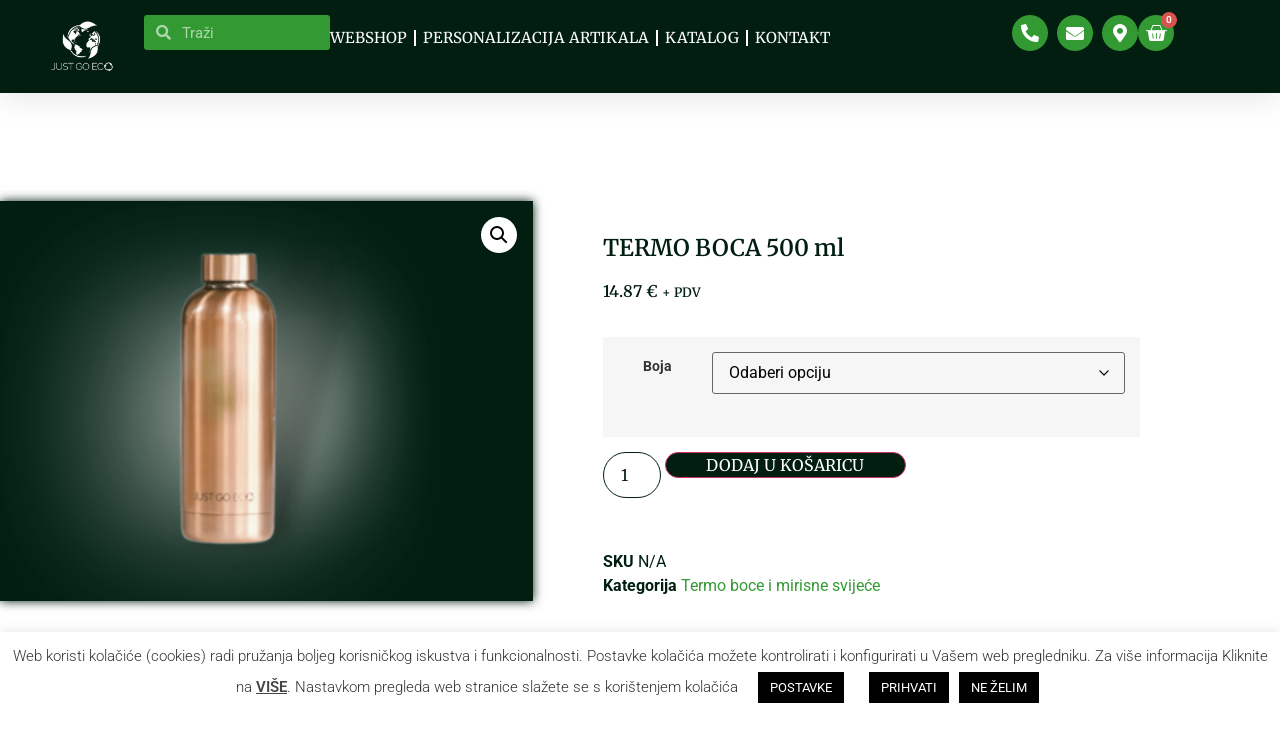

--- FILE ---
content_type: text/html; charset=UTF-8
request_url: https://justgoeco.hr/proizvod/termo-boca/
body_size: 18224
content:
<!doctype html>
<html lang="hr">
<head>
	<meta charset="UTF-8">
	<meta name="viewport" content="width=device-width, initial-scale=1">
	<link rel="profile" href="https://gmpg.org/xfn/11">
	<meta name='robots' content='index, follow, max-image-preview:large, max-snippet:-1, max-video-preview:-1' />
	<style>img:is([sizes="auto" i], [sizes^="auto," i]) { contain-intrinsic-size: 3000px 1500px }</style>
	
<!-- Google Tag Manager for WordPress by gtm4wp.com -->
<script data-cfasync="false" data-pagespeed-no-defer>
	var gtm4wp_datalayer_name = "dataLayer";
	var dataLayer = dataLayer || [];
	const gtm4wp_use_sku_instead = false;
	const gtm4wp_currency = 'EUR';
	const gtm4wp_product_per_impression = 10;
	const gtm4wp_clear_ecommerce = false;
</script>
<!-- End Google Tag Manager for WordPress by gtm4wp.com -->
	<!-- This site is optimized with the Yoast SEO plugin v26.8 - https://yoast.com/product/yoast-seo-wordpress/ -->
	<title>Termo boca - Just Go Eco</title>
	<link rel="canonical" href="https://justgoeco.hr/proizvod/termo-boca/" />
	<meta property="og:locale" content="hr_HR" />
	<meta property="og:type" content="article" />
	<meta property="og:title" content="Termo boca - Just Go Eco" />
	<meta property="og:url" content="https://justgoeco.hr/proizvod/termo-boca/" />
	<meta property="og:site_name" content="Just Go Eco" />
	<meta property="article:modified_time" content="2023-02-15T10:41:12+00:00" />
	<meta property="og:image" content="https://justgoeco.hr/wp-content/uploads/2020/06/149.png" />
	<meta property="og:image:width" content="1200" />
	<meta property="og:image:height" content="900" />
	<meta property="og:image:type" content="image/png" />
	<meta name="twitter:card" content="summary_large_image" />
	<script type="application/ld+json" class="yoast-schema-graph">{"@context":"https://schema.org","@graph":[{"@type":"WebPage","@id":"https://justgoeco.hr/proizvod/termo-boca/","url":"https://justgoeco.hr/proizvod/termo-boca/","name":"Termo boca - Just Go Eco","isPartOf":{"@id":"https://justgoeco.hr/#website"},"primaryImageOfPage":{"@id":"https://justgoeco.hr/proizvod/termo-boca/#primaryimage"},"image":{"@id":"https://justgoeco.hr/proizvod/termo-boca/#primaryimage"},"thumbnailUrl":"https://justgoeco.hr/wp-content/uploads/2020/06/149.png","datePublished":"2021-01-04T12:24:10+00:00","dateModified":"2023-02-15T10:41:12+00:00","breadcrumb":{"@id":"https://justgoeco.hr/proizvod/termo-boca/#breadcrumb"},"inLanguage":"hr","potentialAction":[{"@type":"ReadAction","target":["https://justgoeco.hr/proizvod/termo-boca/"]}]},{"@type":"ImageObject","inLanguage":"hr","@id":"https://justgoeco.hr/proizvod/termo-boca/#primaryimage","url":"https://justgoeco.hr/wp-content/uploads/2020/06/149.png","contentUrl":"https://justgoeco.hr/wp-content/uploads/2020/06/149.png","width":1200,"height":900,"caption":"termo boce"},{"@type":"BreadcrumbList","@id":"https://justgoeco.hr/proizvod/termo-boca/#breadcrumb","itemListElement":[{"@type":"ListItem","position":1,"name":"Početna stranica","item":"https://justgoeco.hr/"},{"@type":"ListItem","position":2,"name":"WEBSHOP","item":"https://justgoeco.hr/webshop/"},{"@type":"ListItem","position":3,"name":"TERMO BOCA 500 ml"}]},{"@type":"WebSite","@id":"https://justgoeco.hr/#website","url":"https://justgoeco.hr/","name":"Just Go Eco","description":"Biorazgradiva ambalaža | Web trgovina","publisher":{"@id":"https://justgoeco.hr/#organization"},"potentialAction":[{"@type":"SearchAction","target":{"@type":"EntryPoint","urlTemplate":"https://justgoeco.hr/?s={search_term_string}"},"query-input":{"@type":"PropertyValueSpecification","valueRequired":true,"valueName":"search_term_string"}}],"inLanguage":"hr"},{"@type":"Organization","@id":"https://justgoeco.hr/#organization","name":"Just Go Eco d.o.o.","url":"https://justgoeco.hr/","logo":{"@type":"ImageObject","inLanguage":"hr","@id":"https://justgoeco.hr/#/schema/logo/image/","url":"https://justgoeco.hr/wp-content/uploads/2020/06/JUST-GO-ECO-LOGO_.png","contentUrl":"https://justgoeco.hr/wp-content/uploads/2020/06/JUST-GO-ECO-LOGO_.png","width":130,"height":110,"caption":"Just Go Eco d.o.o."},"image":{"@id":"https://justgoeco.hr/#/schema/logo/image/"}}]}</script>
	<!-- / Yoast SEO plugin. -->


<link rel="alternate" type="application/rss+xml" title="Just Go Eco &raquo; Kanal" href="https://justgoeco.hr/feed/" />
<link rel="alternate" type="application/rss+xml" title="Just Go Eco &raquo; Kanal komentara" href="https://justgoeco.hr/comments/feed/" />
<script>
window._wpemojiSettings = {"baseUrl":"https:\/\/s.w.org\/images\/core\/emoji\/16.0.1\/72x72\/","ext":".png","svgUrl":"https:\/\/s.w.org\/images\/core\/emoji\/16.0.1\/svg\/","svgExt":".svg","source":{"concatemoji":"https:\/\/justgoeco.hr\/wp-includes\/js\/wp-emoji-release.min.js?ver=6.8.3"}};
/*! This file is auto-generated */
!function(s,n){var o,i,e;function c(e){try{var t={supportTests:e,timestamp:(new Date).valueOf()};sessionStorage.setItem(o,JSON.stringify(t))}catch(e){}}function p(e,t,n){e.clearRect(0,0,e.canvas.width,e.canvas.height),e.fillText(t,0,0);var t=new Uint32Array(e.getImageData(0,0,e.canvas.width,e.canvas.height).data),a=(e.clearRect(0,0,e.canvas.width,e.canvas.height),e.fillText(n,0,0),new Uint32Array(e.getImageData(0,0,e.canvas.width,e.canvas.height).data));return t.every(function(e,t){return e===a[t]})}function u(e,t){e.clearRect(0,0,e.canvas.width,e.canvas.height),e.fillText(t,0,0);for(var n=e.getImageData(16,16,1,1),a=0;a<n.data.length;a++)if(0!==n.data[a])return!1;return!0}function f(e,t,n,a){switch(t){case"flag":return n(e,"\ud83c\udff3\ufe0f\u200d\u26a7\ufe0f","\ud83c\udff3\ufe0f\u200b\u26a7\ufe0f")?!1:!n(e,"\ud83c\udde8\ud83c\uddf6","\ud83c\udde8\u200b\ud83c\uddf6")&&!n(e,"\ud83c\udff4\udb40\udc67\udb40\udc62\udb40\udc65\udb40\udc6e\udb40\udc67\udb40\udc7f","\ud83c\udff4\u200b\udb40\udc67\u200b\udb40\udc62\u200b\udb40\udc65\u200b\udb40\udc6e\u200b\udb40\udc67\u200b\udb40\udc7f");case"emoji":return!a(e,"\ud83e\udedf")}return!1}function g(e,t,n,a){var r="undefined"!=typeof WorkerGlobalScope&&self instanceof WorkerGlobalScope?new OffscreenCanvas(300,150):s.createElement("canvas"),o=r.getContext("2d",{willReadFrequently:!0}),i=(o.textBaseline="top",o.font="600 32px Arial",{});return e.forEach(function(e){i[e]=t(o,e,n,a)}),i}function t(e){var t=s.createElement("script");t.src=e,t.defer=!0,s.head.appendChild(t)}"undefined"!=typeof Promise&&(o="wpEmojiSettingsSupports",i=["flag","emoji"],n.supports={everything:!0,everythingExceptFlag:!0},e=new Promise(function(e){s.addEventListener("DOMContentLoaded",e,{once:!0})}),new Promise(function(t){var n=function(){try{var e=JSON.parse(sessionStorage.getItem(o));if("object"==typeof e&&"number"==typeof e.timestamp&&(new Date).valueOf()<e.timestamp+604800&&"object"==typeof e.supportTests)return e.supportTests}catch(e){}return null}();if(!n){if("undefined"!=typeof Worker&&"undefined"!=typeof OffscreenCanvas&&"undefined"!=typeof URL&&URL.createObjectURL&&"undefined"!=typeof Blob)try{var e="postMessage("+g.toString()+"("+[JSON.stringify(i),f.toString(),p.toString(),u.toString()].join(",")+"));",a=new Blob([e],{type:"text/javascript"}),r=new Worker(URL.createObjectURL(a),{name:"wpTestEmojiSupports"});return void(r.onmessage=function(e){c(n=e.data),r.terminate(),t(n)})}catch(e){}c(n=g(i,f,p,u))}t(n)}).then(function(e){for(var t in e)n.supports[t]=e[t],n.supports.everything=n.supports.everything&&n.supports[t],"flag"!==t&&(n.supports.everythingExceptFlag=n.supports.everythingExceptFlag&&n.supports[t]);n.supports.everythingExceptFlag=n.supports.everythingExceptFlag&&!n.supports.flag,n.DOMReady=!1,n.readyCallback=function(){n.DOMReady=!0}}).then(function(){return e}).then(function(){var e;n.supports.everything||(n.readyCallback(),(e=n.source||{}).concatemoji?t(e.concatemoji):e.wpemoji&&e.twemoji&&(t(e.twemoji),t(e.wpemoji)))}))}((window,document),window._wpemojiSettings);
</script>
<style id='wp-emoji-styles-inline-css'>

	img.wp-smiley, img.emoji {
		display: inline !important;
		border: none !important;
		box-shadow: none !important;
		height: 1em !important;
		width: 1em !important;
		margin: 0 0.07em !important;
		vertical-align: -0.1em !important;
		background: none !important;
		padding: 0 !important;
	}
</style>
<link rel='stylesheet' id='cookie-law-info-css' href='https://justgoeco.hr/wp-content/plugins/cookie-law-info/legacy/public/css/cookie-law-info-public.css?ver=3.2.10' media='all' />
<link rel='stylesheet' id='cookie-law-info-gdpr-css' href='https://justgoeco.hr/wp-content/plugins/cookie-law-info/legacy/public/css/cookie-law-info-gdpr.css?ver=3.2.10' media='all' />
<link rel='stylesheet' id='photoswipe-css' href='https://justgoeco.hr/wp-content/plugins/woocommerce/assets/css/photoswipe/photoswipe.min.css?ver=10.4.3' media='all' />
<link rel='stylesheet' id='photoswipe-default-skin-css' href='https://justgoeco.hr/wp-content/plugins/woocommerce/assets/css/photoswipe/default-skin/default-skin.min.css?ver=10.4.3' media='all' />
<link rel='stylesheet' id='woocommerce-layout-css' href='https://justgoeco.hr/wp-content/plugins/woocommerce/assets/css/woocommerce-layout.css?ver=10.4.3' media='all' />
<link rel='stylesheet' id='woocommerce-smallscreen-css' href='https://justgoeco.hr/wp-content/plugins/woocommerce/assets/css/woocommerce-smallscreen.css?ver=10.4.3' media='only screen and (max-width: 768px)' />
<link rel='stylesheet' id='woocommerce-general-css' href='https://justgoeco.hr/wp-content/plugins/woocommerce/assets/css/woocommerce.css?ver=10.4.3' media='all' />
<style id='woocommerce-inline-inline-css'>
.woocommerce form .form-row .required { visibility: visible; }
</style>
<link rel='stylesheet' id='hello-elementor-css' href='https://justgoeco.hr/wp-content/themes/hello-elementor/style.min.css?ver=3.3.0' media='all' />
<link rel='stylesheet' id='hello-elementor-theme-style-css' href='https://justgoeco.hr/wp-content/themes/hello-elementor/theme.min.css?ver=3.3.0' media='all' />
<link rel='stylesheet' id='hello-elementor-header-footer-css' href='https://justgoeco.hr/wp-content/themes/hello-elementor/header-footer.min.css?ver=3.3.0' media='all' />
<link rel='stylesheet' id='elementor-frontend-css' href='https://justgoeco.hr/wp-content/plugins/elementor/assets/css/frontend.min.css?ver=3.34.2' media='all' />
<link rel='stylesheet' id='elementor-post-2142-css' href='https://justgoeco.hr/wp-content/uploads/elementor/css/post-2142.css?ver=1769111682' media='all' />
<link rel='stylesheet' id='dflip-style-css' href='https://justgoeco.hr/wp-content/plugins/3d-flipbook-dflip-lite/assets/css/dflip.min.css?ver=2.3.65' media='all' />
<link rel='stylesheet' id='widget-image-css' href='https://justgoeco.hr/wp-content/plugins/elementor/assets/css/widget-image.min.css?ver=3.34.2' media='all' />
<link rel='stylesheet' id='widget-search-form-css' href='https://justgoeco.hr/wp-content/plugins/elementor-pro/assets/css/widget-search-form.min.css?ver=3.28.3' media='all' />
<link rel='stylesheet' id='elementor-icons-shared-0-css' href='https://justgoeco.hr/wp-content/plugins/elementor/assets/lib/font-awesome/css/fontawesome.min.css?ver=5.15.3' media='all' />
<link rel='stylesheet' id='elementor-icons-fa-solid-css' href='https://justgoeco.hr/wp-content/plugins/elementor/assets/lib/font-awesome/css/solid.min.css?ver=5.15.3' media='all' />
<link rel='stylesheet' id='widget-nav-menu-css' href='https://justgoeco.hr/wp-content/plugins/elementor-pro/assets/css/widget-nav-menu.min.css?ver=3.28.3' media='all' />
<link rel='stylesheet' id='widget-woocommerce-menu-cart-css' href='https://justgoeco.hr/wp-content/plugins/elementor-pro/assets/css/widget-woocommerce-menu-cart.min.css?ver=3.28.3' media='all' />
<link rel='stylesheet' id='e-animation-grow-css' href='https://justgoeco.hr/wp-content/plugins/elementor/assets/lib/animations/styles/e-animation-grow.min.css?ver=3.34.2' media='all' />
<link rel='stylesheet' id='widget-social-icons-css' href='https://justgoeco.hr/wp-content/plugins/elementor/assets/css/widget-social-icons.min.css?ver=3.34.2' media='all' />
<link rel='stylesheet' id='e-apple-webkit-css' href='https://justgoeco.hr/wp-content/plugins/elementor/assets/css/conditionals/apple-webkit.min.css?ver=3.34.2' media='all' />
<link rel='stylesheet' id='e-sticky-css' href='https://justgoeco.hr/wp-content/plugins/elementor-pro/assets/css/modules/sticky.min.css?ver=3.28.3' media='all' />
<link rel='stylesheet' id='e-motion-fx-css' href='https://justgoeco.hr/wp-content/plugins/elementor-pro/assets/css/modules/motion-fx.min.css?ver=3.28.3' media='all' />
<link rel='stylesheet' id='widget-icon-list-css' href='https://justgoeco.hr/wp-content/plugins/elementor/assets/css/widget-icon-list.min.css?ver=3.34.2' media='all' />
<link rel='stylesheet' id='widget-woocommerce-product-images-css' href='https://justgoeco.hr/wp-content/plugins/elementor-pro/assets/css/widget-woocommerce-product-images.min.css?ver=3.28.3' media='all' />
<link rel='stylesheet' id='widget-heading-css' href='https://justgoeco.hr/wp-content/plugins/elementor/assets/css/widget-heading.min.css?ver=3.34.2' media='all' />
<link rel='stylesheet' id='widget-woocommerce-product-price-css' href='https://justgoeco.hr/wp-content/plugins/elementor-pro/assets/css/widget-woocommerce-product-price.min.css?ver=3.28.3' media='all' />
<link rel='stylesheet' id='widget-woocommerce-product-add-to-cart-css' href='https://justgoeco.hr/wp-content/plugins/elementor-pro/assets/css/widget-woocommerce-product-add-to-cart.min.css?ver=3.28.3' media='all' />
<link rel='stylesheet' id='widget-woocommerce-product-meta-css' href='https://justgoeco.hr/wp-content/plugins/elementor-pro/assets/css/widget-woocommerce-product-meta.min.css?ver=3.28.3' media='all' />
<link rel='stylesheet' id='widget-woocommerce-products-css' href='https://justgoeco.hr/wp-content/plugins/elementor-pro/assets/css/widget-woocommerce-products.min.css?ver=3.28.3' media='all' />
<link rel='stylesheet' id='e-shapes-css' href='https://justgoeco.hr/wp-content/plugins/elementor/assets/css/conditionals/shapes.min.css?ver=3.34.2' media='all' />
<link rel='stylesheet' id='e-animation-fadeIn-css' href='https://justgoeco.hr/wp-content/plugins/elementor/assets/lib/animations/styles/fadeIn.min.css?ver=3.34.2' media='all' />
<link rel='stylesheet' id='e-popup-css' href='https://justgoeco.hr/wp-content/plugins/elementor-pro/assets/css/conditionals/popup.min.css?ver=3.28.3' media='all' />
<link rel='stylesheet' id='widget-form-css' href='https://justgoeco.hr/wp-content/plugins/elementor-pro/assets/css/widget-form.min.css?ver=3.28.3' media='all' />
<link rel='stylesheet' id='widget-spacer-css' href='https://justgoeco.hr/wp-content/plugins/elementor/assets/css/widget-spacer.min.css?ver=3.34.2' media='all' />
<link rel='stylesheet' id='e-animation-slideInRight-css' href='https://justgoeco.hr/wp-content/plugins/elementor/assets/lib/animations/styles/slideInRight.min.css?ver=3.34.2' media='all' />
<link rel='stylesheet' id='elementor-icons-css' href='https://justgoeco.hr/wp-content/plugins/elementor/assets/lib/eicons/css/elementor-icons.min.css?ver=5.46.0' media='all' />
<link rel='stylesheet' id='elementor-post-2412-css' href='https://justgoeco.hr/wp-content/uploads/elementor/css/post-2412.css?ver=1769111683' media='all' />
<link rel='stylesheet' id='elementor-post-2463-css' href='https://justgoeco.hr/wp-content/uploads/elementor/css/post-2463.css?ver=1769111683' media='all' />
<link rel='stylesheet' id='elementor-post-2144-css' href='https://justgoeco.hr/wp-content/uploads/elementor/css/post-2144.css?ver=1769112493' media='all' />
<link rel='stylesheet' id='elementor-post-3120-css' href='https://justgoeco.hr/wp-content/uploads/elementor/css/post-3120.css?ver=1769111683' media='all' />
<link rel='stylesheet' id='elementor-post-2500-css' href='https://justgoeco.hr/wp-content/uploads/elementor/css/post-2500.css?ver=1769111683' media='all' />
<link rel='stylesheet' id='elementor-gf-local-roboto-css' href='https://justgoeco.hr/wp-content/uploads/elementor/google-fonts/css/roboto.css?ver=1745584881' media='all' />
<link rel='stylesheet' id='elementor-gf-local-robotoslab-css' href='https://justgoeco.hr/wp-content/uploads/elementor/google-fonts/css/robotoslab.css?ver=1745584897' media='all' />
<link rel='stylesheet' id='elementor-gf-local-merriweather-css' href='https://justgoeco.hr/wp-content/uploads/elementor/google-fonts/css/merriweather.css?ver=1745584911' media='all' />
<link rel='stylesheet' id='elementor-gf-local-montserrat-css' href='https://justgoeco.hr/wp-content/uploads/elementor/google-fonts/css/montserrat.css?ver=1745584933' media='all' />
<script src="https://justgoeco.hr/wp-includes/js/jquery/jquery.min.js?ver=3.7.1" id="jquery-core-js"></script>
<script src="https://justgoeco.hr/wp-includes/js/jquery/jquery-migrate.min.js?ver=3.4.1" id="jquery-migrate-js"></script>
<script id="cookie-law-info-js-extra">
var Cli_Data = {"nn_cookie_ids":[],"cookielist":[],"non_necessary_cookies":[],"ccpaEnabled":"","ccpaRegionBased":"","ccpaBarEnabled":"","strictlyEnabled":["necessary","obligatoire"],"ccpaType":"gdpr","js_blocking":"1","custom_integration":"","triggerDomRefresh":"","secure_cookies":""};
var cli_cookiebar_settings = {"animate_speed_hide":"500","animate_speed_show":"500","background":"#FFF","border":"#b1a6a6c2","border_on":"","button_1_button_colour":"#000000","button_1_button_hover":"#000000","button_1_link_colour":"#fff","button_1_as_button":"1","button_1_new_win":"","button_2_button_colour":"#333","button_2_button_hover":"#292929","button_2_link_colour":"#444","button_2_as_button":"","button_2_hidebar":"","button_3_button_colour":"#000000","button_3_button_hover":"#000000","button_3_link_colour":"#fff","button_3_as_button":"1","button_3_new_win":"","button_4_button_colour":"#000","button_4_button_hover":"#000000","button_4_link_colour":"#ffffff","button_4_as_button":"1","button_7_button_colour":"#61a229","button_7_button_hover":"#4e8221","button_7_link_colour":"#fff","button_7_as_button":"1","button_7_new_win":"","font_family":"inherit","header_fix":"","notify_animate_hide":"1","notify_animate_show":"","notify_div_id":"#cookie-law-info-bar","notify_position_horizontal":"right","notify_position_vertical":"bottom","scroll_close":"","scroll_close_reload":"","accept_close_reload":"","reject_close_reload":"","showagain_tab":"","showagain_background":"#fff","showagain_border":"#000","showagain_div_id":"#cookie-law-info-again","showagain_x_position":"100px","text":"#333333","show_once_yn":"","show_once":"10000","logging_on":"","as_popup":"","popup_overlay":"1","bar_heading_text":"","cookie_bar_as":"banner","popup_showagain_position":"bottom-right","widget_position":"left"};
var log_object = {"ajax_url":"https:\/\/justgoeco.hr\/wp-admin\/admin-ajax.php"};
</script>
<script src="https://justgoeco.hr/wp-content/plugins/cookie-law-info/legacy/public/js/cookie-law-info-public.js?ver=3.2.10" id="cookie-law-info-js"></script>
<script src="https://justgoeco.hr/wp-content/plugins/woocommerce/assets/js/jquery-blockui/jquery.blockUI.min.js?ver=2.7.0-wc.10.4.3" id="wc-jquery-blockui-js" defer data-wp-strategy="defer"></script>
<script id="wc-add-to-cart-js-extra">
var wc_add_to_cart_params = {"ajax_url":"\/wp-admin\/admin-ajax.php","wc_ajax_url":"\/?wc-ajax=%%endpoint%%","i18n_view_cart":"Vidi ko\u0161aricu","cart_url":"https:\/\/justgoeco.hr\/kosarica\/","is_cart":"","cart_redirect_after_add":"no"};
</script>
<script src="https://justgoeco.hr/wp-content/plugins/woocommerce/assets/js/frontend/add-to-cart.min.js?ver=10.4.3" id="wc-add-to-cart-js" defer data-wp-strategy="defer"></script>
<script src="https://justgoeco.hr/wp-content/plugins/woocommerce/assets/js/zoom/jquery.zoom.min.js?ver=1.7.21-wc.10.4.3" id="wc-zoom-js" defer data-wp-strategy="defer"></script>
<script src="https://justgoeco.hr/wp-content/plugins/woocommerce/assets/js/flexslider/jquery.flexslider.min.js?ver=2.7.2-wc.10.4.3" id="wc-flexslider-js" defer data-wp-strategy="defer"></script>
<script src="https://justgoeco.hr/wp-content/plugins/woocommerce/assets/js/photoswipe/photoswipe.min.js?ver=4.1.1-wc.10.4.3" id="wc-photoswipe-js" defer data-wp-strategy="defer"></script>
<script src="https://justgoeco.hr/wp-content/plugins/woocommerce/assets/js/photoswipe/photoswipe-ui-default.min.js?ver=4.1.1-wc.10.4.3" id="wc-photoswipe-ui-default-js" defer data-wp-strategy="defer"></script>
<script id="wc-single-product-js-extra">
var wc_single_product_params = {"i18n_required_rating_text":"Molimo odaberite svoju ocjenu","i18n_rating_options":["1 od 5 zvjezdica","2 od 5 zvjezdica","3 od 5 zvjezdica","4 od 5 zvjezdica","5 od 5 zvjezdica"],"i18n_product_gallery_trigger_text":"Prikaz galerije slika preko cijelog zaslona","review_rating_required":"yes","flexslider":{"rtl":false,"animation":"slide","smoothHeight":true,"directionNav":false,"controlNav":"thumbnails","slideshow":false,"animationSpeed":500,"animationLoop":false,"allowOneSlide":false},"zoom_enabled":"1","zoom_options":[],"photoswipe_enabled":"1","photoswipe_options":{"shareEl":false,"closeOnScroll":false,"history":false,"hideAnimationDuration":0,"showAnimationDuration":0},"flexslider_enabled":"1"};
</script>
<script src="https://justgoeco.hr/wp-content/plugins/woocommerce/assets/js/frontend/single-product.min.js?ver=10.4.3" id="wc-single-product-js" defer data-wp-strategy="defer"></script>
<script src="https://justgoeco.hr/wp-content/plugins/woocommerce/assets/js/js-cookie/js.cookie.min.js?ver=2.1.4-wc.10.4.3" id="wc-js-cookie-js" defer data-wp-strategy="defer"></script>
<script id="woocommerce-js-extra">
var woocommerce_params = {"ajax_url":"\/wp-admin\/admin-ajax.php","wc_ajax_url":"\/?wc-ajax=%%endpoint%%","i18n_password_show":"Prika\u017ei lozinku","i18n_password_hide":"Sakrij lozinku"};
</script>
<script src="https://justgoeco.hr/wp-content/plugins/woocommerce/assets/js/frontend/woocommerce.min.js?ver=10.4.3" id="woocommerce-js" defer data-wp-strategy="defer"></script>
<link rel="https://api.w.org/" href="https://justgoeco.hr/wp-json/" /><link rel="alternate" title="JSON" type="application/json" href="https://justgoeco.hr/wp-json/wp/v2/product/1385" /><link rel="EditURI" type="application/rsd+xml" title="RSD" href="https://justgoeco.hr/xmlrpc.php?rsd" />
<meta name="generator" content="WordPress 6.8.3" />
<meta name="generator" content="WooCommerce 10.4.3" />
<link rel='shortlink' href='https://justgoeco.hr/?p=1385' />
<link rel="alternate" title="oEmbed (JSON)" type="application/json+oembed" href="https://justgoeco.hr/wp-json/oembed/1.0/embed?url=https%3A%2F%2Fjustgoeco.hr%2Fproizvod%2Ftermo-boca%2F" />
<link rel="alternate" title="oEmbed (XML)" type="text/xml+oembed" href="https://justgoeco.hr/wp-json/oembed/1.0/embed?url=https%3A%2F%2Fjustgoeco.hr%2Fproizvod%2Ftermo-boca%2F&#038;format=xml" />
<meta name="facebook-domain-verification" content="zdh4hs4b8fn5vlumo4ndv86fgylqs3" />
<!-- Google Tag Manager for WordPress by gtm4wp.com -->
<!-- GTM Container placement set to automatic -->
<script data-cfasync="false" data-pagespeed-no-defer type="text/javascript">
	var dataLayer_content = {"pagePostType":"product","pagePostType2":"single-product","pagePostAuthor":"daniel","productRatingCounts":[],"productAverageRating":0,"productReviewCount":0,"productType":"variable","productIsVariable":1};
	dataLayer.push( dataLayer_content );
</script>
<script data-cfasync="false">
(function(w,d,s,l,i){w[l]=w[l]||[];w[l].push({'gtm.start':
new Date().getTime(),event:'gtm.js'});var f=d.getElementsByTagName(s)[0],
j=d.createElement(s),dl=l!='dataLayer'?'&l='+l:'';j.async=true;j.src=
'//www.googletagmanager.com/gtm.js?id='+i+dl;f.parentNode.insertBefore(j,f);
})(window,document,'script','dataLayer','GTM-MBLB588C');
</script>
<!-- End Google Tag Manager for WordPress by gtm4wp.com -->	<noscript><style>.woocommerce-product-gallery{ opacity: 1 !important; }</style></noscript>
				<style>
				.e-con.e-parent:nth-of-type(n+4):not(.e-lazyloaded):not(.e-no-lazyload),
				.e-con.e-parent:nth-of-type(n+4):not(.e-lazyloaded):not(.e-no-lazyload) * {
					background-image: none !important;
				}
				@media screen and (max-height: 1024px) {
					.e-con.e-parent:nth-of-type(n+3):not(.e-lazyloaded):not(.e-no-lazyload),
					.e-con.e-parent:nth-of-type(n+3):not(.e-lazyloaded):not(.e-no-lazyload) * {
						background-image: none !important;
					}
				}
				@media screen and (max-height: 640px) {
					.e-con.e-parent:nth-of-type(n+2):not(.e-lazyloaded):not(.e-no-lazyload),
					.e-con.e-parent:nth-of-type(n+2):not(.e-lazyloaded):not(.e-no-lazyload) * {
						background-image: none !important;
					}
				}
			</style>
			<link rel="icon" href="https://justgoeco.hr/wp-content/uploads/2020/06/justgoeco-favicon-100x100.png" sizes="32x32" />
<link rel="icon" href="https://justgoeco.hr/wp-content/uploads/2020/06/justgoeco-favicon.png" sizes="192x192" />
<link rel="apple-touch-icon" href="https://justgoeco.hr/wp-content/uploads/2020/06/justgoeco-favicon.png" />
<meta name="msapplication-TileImage" content="https://justgoeco.hr/wp-content/uploads/2020/06/justgoeco-favicon.png" />
		<style id="wp-custom-css">
			.woocommerce div.product p.price, .woocommerce div.product span.price {
    color: #011E11;
}

.woocommerce ul.products li.product a {
    text-decoration: none;
    color: #339933;
}
a {
    background-color: transparent;
    text-decoration: none;
    color: #339933;
}

.woocommerce-info::before {
    color: #1e85be;
	display:none!important
}

.elementor-2144 .elementor-element.elementor-element-172d1edf > .elementor-widget-container {
    margin: 0px 0px 0px 0px;
    padding: 0px 0px 0px 0px;
    background-color: var(--e-global-color-primary );
    border-style: solid;
    border-width: 0px 0px 0px 0px;
    border-color: #FFFFFF;
    border-radius: 0;
    box-shadow: 0px 0px 10px 0px #011E11;
}
		</style>
		</head>
<body class="wp-singular product-template-default single single-product postid-1385 wp-embed-responsive wp-theme-hello-elementor theme-hello-elementor woocommerce woocommerce-page woocommerce-no-js theme-default elementor-default elementor-template-full-width elementor-kit-2142 elementor-page-2144">


<!-- GTM Container placement set to automatic -->
<!-- Google Tag Manager (noscript) -->
				<noscript><iframe src="https://www.googletagmanager.com/ns.html?id=GTM-MBLB588C" height="0" width="0" style="display:none;visibility:hidden" aria-hidden="true"></iframe></noscript>
<!-- End Google Tag Manager (noscript) -->
<a class="skip-link screen-reader-text" href="#content">Idi na sadržaj</a>

		<div data-elementor-type="header" data-elementor-id="2412" class="elementor elementor-2412 elementor-location-header" data-elementor-post-type="elementor_library">
					<section class="elementor-section elementor-top-section elementor-element elementor-element-5c60118 elementor-section-full_width elementor-section-height-default elementor-section-height-default" data-id="5c60118" data-element_type="section" id="header_pop" data-settings="{&quot;sticky&quot;:&quot;top&quot;,&quot;background_background&quot;:&quot;classic&quot;,&quot;sticky_on&quot;:[&quot;desktop&quot;,&quot;tablet&quot;,&quot;mobile&quot;],&quot;sticky_offset&quot;:0,&quot;sticky_effects_offset&quot;:0,&quot;sticky_anchor_link_offset&quot;:0}">
						<div class="elementor-container elementor-column-gap-default">
					<div class="elementor-column elementor-col-100 elementor-top-column elementor-element elementor-element-44c2cee2" data-id="44c2cee2" data-element_type="column">
			<div class="elementor-widget-wrap elementor-element-populated">
				<div class="elementor-element elementor-element-9504351 e-flex e-con-boxed e-con e-parent" data-id="9504351" data-element_type="container" data-settings="{&quot;background_background&quot;:&quot;classic&quot;,&quot;motion_fx_motion_fx_scrolling&quot;:&quot;yes&quot;,&quot;sticky&quot;:&quot;top&quot;,&quot;motion_fx_devices&quot;:[&quot;desktop&quot;,&quot;tablet&quot;,&quot;mobile&quot;],&quot;sticky_on&quot;:[&quot;desktop&quot;,&quot;tablet&quot;,&quot;mobile&quot;],&quot;sticky_offset&quot;:0,&quot;sticky_effects_offset&quot;:0,&quot;sticky_anchor_link_offset&quot;:0}">
					<div class="e-con-inner">
		<div class="elementor-element elementor-element-d47432e e-con-full e-flex e-con e-child" data-id="d47432e" data-element_type="container">
				<div class="elementor-element elementor-element-e6a2e94 elementor-widget elementor-widget-image" data-id="e6a2e94" data-element_type="widget" data-widget_type="image.default">
				<div class="elementor-widget-container">
																<a href="https://justgoeco.hr">
							<img width="130" height="110" src="https://justgoeco.hr/wp-content/uploads/2023/02/Dizajn-bez-naslova-33.png" class="attachment-large size-large wp-image-2836" alt="" />								</a>
															</div>
				</div>
				</div>
		<div class="elementor-element elementor-element-a17c812 elementor-hidden-tablet elementor-hidden-mobile e-con-full e-flex e-con e-child" data-id="a17c812" data-element_type="container">
				<div class="elementor-element elementor-element-81c73d8 elementor-search-form--skin-minimal elementor-widget elementor-widget-search-form" data-id="81c73d8" data-element_type="widget" data-settings="{&quot;skin&quot;:&quot;minimal&quot;}" data-widget_type="search-form.default">
				<div class="elementor-widget-container">
							<search role="search">
			<form class="elementor-search-form" action="https://justgoeco.hr" method="get">
												<div class="elementor-search-form__container">
					<label class="elementor-screen-only" for="elementor-search-form-81c73d8">Search</label>

											<div class="elementor-search-form__icon">
							<i aria-hidden="true" class="fas fa-search"></i>							<span class="elementor-screen-only">Search</span>
						</div>
					
					<input id="elementor-search-form-81c73d8" placeholder="Traži" class="elementor-search-form__input" type="search" name="s" value="">
					
					
									</div>
			</form>
		</search>
						</div>
				</div>
				</div>
		<div class="elementor-element elementor-element-b2bc8b2 e-con-full e-flex e-con e-child" data-id="b2bc8b2" data-element_type="container">
				<div class="elementor-element elementor-element-dda1a1d elementor-nav-menu__align-center elementor-nav-menu--stretch elementor-nav-menu__text-align-center elementor-widget-tablet__width-initial elementor-nav-menu--dropdown-tablet elementor-nav-menu--toggle elementor-nav-menu--burger elementor-widget elementor-widget-nav-menu" data-id="dda1a1d" data-element_type="widget" data-settings="{&quot;full_width&quot;:&quot;stretch&quot;,&quot;layout&quot;:&quot;horizontal&quot;,&quot;submenu_icon&quot;:{&quot;value&quot;:&quot;&lt;i class=\&quot;fas fa-caret-down\&quot;&gt;&lt;\/i&gt;&quot;,&quot;library&quot;:&quot;fa-solid&quot;},&quot;toggle&quot;:&quot;burger&quot;}" data-widget_type="nav-menu.default">
				<div class="elementor-widget-container">
								<nav aria-label="Menu" class="elementor-nav-menu--main elementor-nav-menu__container elementor-nav-menu--layout-horizontal e--pointer-underline e--animation-fade">
				<ul id="menu-1-dda1a1d" class="elementor-nav-menu"><li class="menu-item menu-item-type-post_type menu-item-object-page menu-item-2660"><a href="https://justgoeco.hr/webshop/" class="elementor-item">WEBSHOP</a></li>
<li class="menu-item menu-item-type-post_type menu-item-object-page menu-item-2661"><a href="https://justgoeco.hr/personalizacija-artikala/" class="elementor-item">PERSONALIZACIJA ARTIKALA</a></li>
<li class="menu-item menu-item-type-post_type menu-item-object-page menu-item-2662"><a href="https://justgoeco.hr/katalog/" class="elementor-item">KATALOG</a></li>
<li class="menu-item menu-item-type-post_type menu-item-object-page menu-item-2663"><a href="https://justgoeco.hr/kontakt/" class="elementor-item">Kontakt</a></li>
</ul>			</nav>
					<div class="elementor-menu-toggle" role="button" tabindex="0" aria-label="Menu Toggle" aria-expanded="false">
			<i aria-hidden="true" role="presentation" class="elementor-menu-toggle__icon--open eicon-menu-bar"></i><i aria-hidden="true" role="presentation" class="elementor-menu-toggle__icon--close eicon-close"></i>		</div>
					<nav class="elementor-nav-menu--dropdown elementor-nav-menu__container" aria-hidden="true">
				<ul id="menu-2-dda1a1d" class="elementor-nav-menu"><li class="menu-item menu-item-type-post_type menu-item-object-page menu-item-2660"><a href="https://justgoeco.hr/webshop/" class="elementor-item" tabindex="-1">WEBSHOP</a></li>
<li class="menu-item menu-item-type-post_type menu-item-object-page menu-item-2661"><a href="https://justgoeco.hr/personalizacija-artikala/" class="elementor-item" tabindex="-1">PERSONALIZACIJA ARTIKALA</a></li>
<li class="menu-item menu-item-type-post_type menu-item-object-page menu-item-2662"><a href="https://justgoeco.hr/katalog/" class="elementor-item" tabindex="-1">KATALOG</a></li>
<li class="menu-item menu-item-type-post_type menu-item-object-page menu-item-2663"><a href="https://justgoeco.hr/kontakt/" class="elementor-item" tabindex="-1">Kontakt</a></li>
</ul>			</nav>
						</div>
				</div>
				<div class="elementor-element elementor-element-3d8f6bb toggle-icon--basket-solid elementor-hidden-desktop elementor-menu-cart--items-indicator-bubble elementor-menu-cart--cart-type-side-cart elementor-menu-cart--show-remove-button-yes elementor-widget elementor-widget-woocommerce-menu-cart" data-id="3d8f6bb" data-element_type="widget" data-settings="{&quot;automatically_open_cart&quot;:&quot;yes&quot;,&quot;cart_type&quot;:&quot;side-cart&quot;,&quot;open_cart&quot;:&quot;click&quot;}" data-widget_type="woocommerce-menu-cart.default">
				<div class="elementor-widget-container">
							<div class="elementor-menu-cart__wrapper">
							<div class="elementor-menu-cart__toggle_wrapper">
					<div class="elementor-menu-cart__container elementor-lightbox" aria-hidden="true">
						<div class="elementor-menu-cart__main" aria-hidden="true">
									<div class="elementor-menu-cart__close-button">
					</div>
									<div class="widget_shopping_cart_content">
															</div>
						</div>
					</div>
							<div class="elementor-menu-cart__toggle elementor-button-wrapper">
			<a id="elementor-menu-cart__toggle_button" href="#" class="elementor-menu-cart__toggle_button elementor-button elementor-size-sm" aria-expanded="false">
				<span class="elementor-button-text"><span class="woocommerce-Price-amount amount"><bdi>0.00&nbsp;<span class="woocommerce-Price-currencySymbol">&euro;</span></bdi></span></span>
				<span class="elementor-button-icon">
					<span class="elementor-button-icon-qty" data-counter="0">0</span>
					<i class="eicon-basket-solid"></i>					<span class="elementor-screen-only">Cart</span>
				</span>
			</a>
		</div>
						</div>
					</div> <!-- close elementor-menu-cart__wrapper -->
						</div>
				</div>
				</div>
		<div class="elementor-element elementor-element-5264907 elementor-hidden-tablet elementor-hidden-mobile e-con-full e-flex e-con e-child" data-id="5264907" data-element_type="container">
				<div class="elementor-element elementor-element-635673d elementor-shape-circle elementor-grid-0 e-grid-align-center elementor-widget elementor-widget-social-icons" data-id="635673d" data-element_type="widget" data-widget_type="social-icons.default">
				<div class="elementor-widget-container">
							<div class="elementor-social-icons-wrapper elementor-grid" role="list">
							<span class="elementor-grid-item" role="listitem">
					<a class="elementor-icon elementor-social-icon elementor-social-icon-phone-alt elementor-animation-grow elementor-repeater-item-37d69fd" href="tel:+385911284222" target="_blank">
						<span class="elementor-screen-only">Phone-alt</span>
						<i aria-hidden="true" class="fas fa-phone-alt"></i>					</a>
				</span>
							<span class="elementor-grid-item" role="listitem">
					<a class="elementor-icon elementor-social-icon elementor-social-icon-envelope elementor-animation-grow elementor-repeater-item-5bea43f" href="mailto:info@justgoeco.hr" target="_blank">
						<span class="elementor-screen-only">Envelope</span>
						<i aria-hidden="true" class="fas fa-envelope"></i>					</a>
				</span>
							<span class="elementor-grid-item" role="listitem">
					<a class="elementor-icon elementor-social-icon elementor-social-icon-map-marker-alt elementor-animation-grow elementor-repeater-item-aeb6dd8" href="https://www.google.com/maps/place/Just+Go+Eco+-+jednokratna+ambala%C5%BEa+za+hranu+i+pi%C4%87e/@45.3493457,14.4177078,17z/data=!3m1!4b1!4m6!3m5!1s0x4764a7e0ae0516d1:0xd012355bf98334bb!8m2!3d45.3493457!4d14.4198965!16s%2Fg%2F11t5lfrq39" target="_blank">
						<span class="elementor-screen-only">Map-marker-alt</span>
						<i aria-hidden="true" class="fas fa-map-marker-alt"></i>					</a>
				</span>
					</div>
						</div>
				</div>
				<div class="elementor-element elementor-element-81d207e toggle-icon--basket-solid elementor-menu-cart--items-indicator-bubble elementor-menu-cart--cart-type-side-cart elementor-menu-cart--show-remove-button-yes elementor-widget elementor-widget-woocommerce-menu-cart" data-id="81d207e" data-element_type="widget" data-settings="{&quot;automatically_open_cart&quot;:&quot;yes&quot;,&quot;cart_type&quot;:&quot;side-cart&quot;,&quot;open_cart&quot;:&quot;click&quot;}" data-widget_type="woocommerce-menu-cart.default">
				<div class="elementor-widget-container">
							<div class="elementor-menu-cart__wrapper">
							<div class="elementor-menu-cart__toggle_wrapper">
					<div class="elementor-menu-cart__container elementor-lightbox" aria-hidden="true">
						<div class="elementor-menu-cart__main" aria-hidden="true">
									<div class="elementor-menu-cart__close-button">
					</div>
									<div class="widget_shopping_cart_content">
															</div>
						</div>
					</div>
							<div class="elementor-menu-cart__toggle elementor-button-wrapper">
			<a id="elementor-menu-cart__toggle_button" href="#" class="elementor-menu-cart__toggle_button elementor-button elementor-size-sm" aria-expanded="false">
				<span class="elementor-button-text"><span class="woocommerce-Price-amount amount"><bdi>0.00&nbsp;<span class="woocommerce-Price-currencySymbol">&euro;</span></bdi></span></span>
				<span class="elementor-button-icon">
					<span class="elementor-button-icon-qty" data-counter="0">0</span>
					<i class="eicon-basket-solid"></i>					<span class="elementor-screen-only">Cart</span>
				</span>
			</a>
		</div>
						</div>
					</div> <!-- close elementor-menu-cart__wrapper -->
						</div>
				</div>
				</div>
					</div>
				</div>
					</div>
		</div>
					</div>
		</section>
				</div>
		<div class="woocommerce-notices-wrapper"></div>		<div data-elementor-type="product" data-elementor-id="2144" class="elementor elementor-2144 elementor-location-single post-1385 product type-product status-publish has-post-thumbnail product_cat-termo-boce first instock taxable shipping-taxable purchasable product-type-variable product" data-elementor-post-type="elementor_library">
					<section class="elementor-section elementor-top-section elementor-element elementor-element-790c40ce elementor-section-height-min-height elementor-section-content-middle elementor-section-boxed elementor-section-height-default elementor-section-items-middle" data-id="790c40ce" data-element_type="section" data-settings="{&quot;background_background&quot;:&quot;classic&quot;}">
						<div class="elementor-container elementor-column-gap-no">
					<div class="elementor-column elementor-col-50 elementor-top-column elementor-element elementor-element-5e75a125" data-id="5e75a125" data-element_type="column" data-settings="{&quot;background_background&quot;:&quot;classic&quot;}">
			<div class="elementor-widget-wrap elementor-element-populated">
						<div class="elementor-element elementor-element-172d1edf yes elementor-widget elementor-widget-woocommerce-product-images" data-id="172d1edf" data-element_type="widget" data-widget_type="woocommerce-product-images.default">
				<div class="elementor-widget-container">
					<div class="woocommerce-product-gallery woocommerce-product-gallery--with-images woocommerce-product-gallery--columns-4 images" data-columns="4" style="opacity: 0; transition: opacity .25s ease-in-out;">
	<div class="woocommerce-product-gallery__wrapper">
		<div data-thumb="https://justgoeco.hr/wp-content/uploads/2020/06/149-100x100.png" data-thumb-alt="termo boce" data-thumb-srcset="https://justgoeco.hr/wp-content/uploads/2020/06/149-100x100.png 100w, https://justgoeco.hr/wp-content/uploads/2020/06/149-300x300.png 300w"  data-thumb-sizes="(max-width: 100px) 100vw, 100px" class="woocommerce-product-gallery__image"><a href="https://justgoeco.hr/wp-content/uploads/2020/06/149.png"><img width="400" height="300" src="https://justgoeco.hr/wp-content/uploads/2020/06/149-400x300.png" class="wp-post-image" alt="termo boce" data-caption="" data-src="https://justgoeco.hr/wp-content/uploads/2020/06/149.png" data-large_image="https://justgoeco.hr/wp-content/uploads/2020/06/149.png" data-large_image_width="1200" data-large_image_height="900" decoding="async" srcset="https://justgoeco.hr/wp-content/uploads/2020/06/149-400x300.png 400w, https://justgoeco.hr/wp-content/uploads/2020/06/149-300x225.png 300w, https://justgoeco.hr/wp-content/uploads/2020/06/149-533x400.png 533w, https://justgoeco.hr/wp-content/uploads/2020/06/149-1067x800.png 1067w, https://justgoeco.hr/wp-content/uploads/2020/06/149-768x576.png 768w, https://justgoeco.hr/wp-content/uploads/2020/06/149.png 1200w" sizes="(max-width: 400px) 100vw, 400px" /></a></div>	</div>
</div>
				</div>
				</div>
					</div>
		</div>
				<div class="elementor-column elementor-col-50 elementor-top-column elementor-element elementor-element-2804fae6" data-id="2804fae6" data-element_type="column">
			<div class="elementor-widget-wrap elementor-element-populated">
						<div class="elementor-element elementor-element-2189a8bd elementor-widget elementor-widget-woocommerce-product-title elementor-page-title elementor-widget-heading" data-id="2189a8bd" data-element_type="widget" data-widget_type="woocommerce-product-title.default">
				<div class="elementor-widget-container">
					<h1 class="product_title entry-title elementor-heading-title elementor-size-default">TERMO BOCA 500 ml</h1>				</div>
				</div>
				<div class="elementor-element elementor-element-3f7b2c1 elementor-widget elementor-widget-woocommerce-product-price" data-id="3f7b2c1" data-element_type="widget" data-widget_type="woocommerce-product-price.default">
				<div class="elementor-widget-container">
					<p class="price"><span class="woocommerce-Price-amount amount"><bdi>14.87&nbsp;<span class="woocommerce-Price-currencySymbol">&euro;</span></bdi></span> <small class="woocommerce-price-suffix">+ PDV</small></p>
				</div>
				</div>
				<div class="elementor-element elementor-element-499c987 elementor-add-to-cart--align-left elementor-add-to-cart-mobile--align-justify e-add-to-cart--show-quantity-yes elementor-widget elementor-widget-woocommerce-product-add-to-cart" data-id="499c987" data-element_type="widget" data-widget_type="woocommerce-product-add-to-cart.default">
				<div class="elementor-widget-container">
					
		<div class="elementor-add-to-cart elementor-product-variable">
			
<form class="variations_form cart" action="https://justgoeco.hr/proizvod/termo-boca/" method="post" enctype='multipart/form-data' data-product_id="1385" data-product_variations="[{&quot;attributes&quot;:{&quot;attribute_pa_boja&quot;:&quot;bijela&quot;},&quot;availability_html&quot;:&quot;&quot;,&quot;backorders_allowed&quot;:false,&quot;dimensions&quot;:{&quot;length&quot;:&quot;&quot;,&quot;width&quot;:&quot;&quot;,&quot;height&quot;:&quot;&quot;},&quot;dimensions_html&quot;:&quot;N\/A&quot;,&quot;display_price&quot;:14.87,&quot;display_regular_price&quot;:14.87,&quot;image&quot;:{&quot;title&quot;:&quot;termo-boca-bijela&quot;,&quot;caption&quot;:&quot;&quot;,&quot;url&quot;:&quot;https:\/\/justgoeco.hr\/wp-content\/uploads\/2021\/01\/termo-boca-bijela-scaled-e1619773999678.jpg&quot;,&quot;alt&quot;:&quot;termo-boca-bijela&quot;,&quot;src&quot;:&quot;https:\/\/justgoeco.hr\/wp-content\/uploads\/2021\/01\/termo-boca-bijela-scaled-e1619773999678-400x536.jpg&quot;,&quot;srcset&quot;:&quot;https:\/\/justgoeco.hr\/wp-content\/uploads\/2021\/01\/termo-boca-bijela-scaled-e1619773999678-400x536.jpg 400w, https:\/\/justgoeco.hr\/wp-content\/uploads\/2021\/01\/termo-boca-bijela-scaled-e1619773999678-300x402.jpg 300w, https:\/\/justgoeco.hr\/wp-content\/uploads\/2021\/01\/termo-boca-bijela-scaled-e1619773999678.jpg 800w&quot;,&quot;sizes&quot;:&quot;(max-width: 400px) 100vw, 400px&quot;,&quot;full_src&quot;:&quot;https:\/\/justgoeco.hr\/wp-content\/uploads\/2021\/01\/termo-boca-bijela-scaled-e1619773999678.jpg&quot;,&quot;full_src_w&quot;:800,&quot;full_src_h&quot;:1072,&quot;gallery_thumbnail_src&quot;:&quot;https:\/\/justgoeco.hr\/wp-content\/uploads\/2021\/01\/termo-boca-bijela-scaled-e1619773999678-100x100.jpg&quot;,&quot;gallery_thumbnail_src_w&quot;:100,&quot;gallery_thumbnail_src_h&quot;:100,&quot;thumb_src&quot;:&quot;https:\/\/justgoeco.hr\/wp-content\/uploads\/2021\/01\/termo-boca-bijela-scaled-e1619773999678-300x402.jpg&quot;,&quot;thumb_src_w&quot;:300,&quot;thumb_src_h&quot;:402,&quot;src_w&quot;:400,&quot;src_h&quot;:536},&quot;image_id&quot;:1399,&quot;is_downloadable&quot;:false,&quot;is_in_stock&quot;:true,&quot;is_purchasable&quot;:true,&quot;is_sold_individually&quot;:&quot;no&quot;,&quot;is_virtual&quot;:false,&quot;max_qty&quot;:&quot;&quot;,&quot;min_qty&quot;:1,&quot;price_html&quot;:&quot;&quot;,&quot;sku&quot;:&quot;&quot;,&quot;variation_description&quot;:&quot;&quot;,&quot;variation_id&quot;:1967,&quot;variation_is_active&quot;:true,&quot;variation_is_visible&quot;:true,&quot;weight&quot;:&quot;&quot;,&quot;weight_html&quot;:&quot;N\/A&quot;},{&quot;attributes&quot;:{&quot;attribute_pa_boja&quot;:&quot;crna&quot;},&quot;availability_html&quot;:&quot;&quot;,&quot;backorders_allowed&quot;:false,&quot;dimensions&quot;:{&quot;length&quot;:&quot;&quot;,&quot;width&quot;:&quot;&quot;,&quot;height&quot;:&quot;&quot;},&quot;dimensions_html&quot;:&quot;N\/A&quot;,&quot;display_price&quot;:14.87,&quot;display_regular_price&quot;:14.87,&quot;image&quot;:{&quot;title&quot;:&quot;termo-boca-crna&quot;,&quot;caption&quot;:&quot;&quot;,&quot;url&quot;:&quot;https:\/\/justgoeco.hr\/wp-content\/uploads\/2021\/01\/termo-boca-crna-e1619773175205.jpg&quot;,&quot;alt&quot;:&quot;termo-boca-crna&quot;,&quot;src&quot;:&quot;https:\/\/justgoeco.hr\/wp-content\/uploads\/2021\/01\/termo-boca-crna-e1619773175205-400x600.jpg&quot;,&quot;srcset&quot;:&quot;https:\/\/justgoeco.hr\/wp-content\/uploads\/2021\/01\/termo-boca-crna-e1619773175205-400x600.jpg 400w, https:\/\/justgoeco.hr\/wp-content\/uploads\/2021\/01\/termo-boca-crna-e1619773175205-300x450.jpg 300w, https:\/\/justgoeco.hr\/wp-content\/uploads\/2021\/01\/termo-boca-crna-e1619773175205.jpg 533w&quot;,&quot;sizes&quot;:&quot;(max-width: 400px) 100vw, 400px&quot;,&quot;full_src&quot;:&quot;https:\/\/justgoeco.hr\/wp-content\/uploads\/2021\/01\/termo-boca-crna-e1619773175205.jpg&quot;,&quot;full_src_w&quot;:533,&quot;full_src_h&quot;:800,&quot;gallery_thumbnail_src&quot;:&quot;https:\/\/justgoeco.hr\/wp-content\/uploads\/2021\/01\/termo-boca-crna-e1619773175205-100x100.jpg&quot;,&quot;gallery_thumbnail_src_w&quot;:100,&quot;gallery_thumbnail_src_h&quot;:100,&quot;thumb_src&quot;:&quot;https:\/\/justgoeco.hr\/wp-content\/uploads\/2021\/01\/termo-boca-crna-e1619773175205-300x450.jpg&quot;,&quot;thumb_src_w&quot;:300,&quot;thumb_src_h&quot;:450,&quot;src_w&quot;:400,&quot;src_h&quot;:600},&quot;image_id&quot;:1396,&quot;is_downloadable&quot;:false,&quot;is_in_stock&quot;:true,&quot;is_purchasable&quot;:true,&quot;is_sold_individually&quot;:&quot;no&quot;,&quot;is_virtual&quot;:false,&quot;max_qty&quot;:&quot;&quot;,&quot;min_qty&quot;:1,&quot;price_html&quot;:&quot;&quot;,&quot;sku&quot;:&quot;&quot;,&quot;variation_description&quot;:&quot;&quot;,&quot;variation_id&quot;:1968,&quot;variation_is_active&quot;:true,&quot;variation_is_visible&quot;:true,&quot;weight&quot;:&quot;&quot;,&quot;weight_html&quot;:&quot;N\/A&quot;},{&quot;attributes&quot;:{&quot;attribute_pa_boja&quot;:&quot;siva&quot;},&quot;availability_html&quot;:&quot;&quot;,&quot;backorders_allowed&quot;:false,&quot;dimensions&quot;:{&quot;length&quot;:&quot;&quot;,&quot;width&quot;:&quot;&quot;,&quot;height&quot;:&quot;&quot;},&quot;dimensions_html&quot;:&quot;N\/A&quot;,&quot;display_price&quot;:14.87,&quot;display_regular_price&quot;:14.87,&quot;image&quot;:{&quot;title&quot;:&quot;termo-boca-siva&quot;,&quot;caption&quot;:&quot;&quot;,&quot;url&quot;:&quot;https:\/\/justgoeco.hr\/wp-content\/uploads\/2021\/01\/termo-boca-siva-scaled-e1619773949945.jpg&quot;,&quot;alt&quot;:&quot;termo-boca-siva&quot;,&quot;src&quot;:&quot;https:\/\/justgoeco.hr\/wp-content\/uploads\/2021\/01\/termo-boca-siva-scaled-e1619773949945-400x600.jpg&quot;,&quot;srcset&quot;:&quot;https:\/\/justgoeco.hr\/wp-content\/uploads\/2021\/01\/termo-boca-siva-scaled-e1619773949945-400x600.jpg 400w, https:\/\/justgoeco.hr\/wp-content\/uploads\/2021\/01\/termo-boca-siva-scaled-e1619773949945-300x450.jpg 300w, https:\/\/justgoeco.hr\/wp-content\/uploads\/2021\/01\/termo-boca-siva-scaled-e1619773949945.jpg 800w&quot;,&quot;sizes&quot;:&quot;(max-width: 400px) 100vw, 400px&quot;,&quot;full_src&quot;:&quot;https:\/\/justgoeco.hr\/wp-content\/uploads\/2021\/01\/termo-boca-siva-scaled-e1619773949945.jpg&quot;,&quot;full_src_w&quot;:800,&quot;full_src_h&quot;:1200,&quot;gallery_thumbnail_src&quot;:&quot;https:\/\/justgoeco.hr\/wp-content\/uploads\/2021\/01\/termo-boca-siva-scaled-e1619773949945-100x100.jpg&quot;,&quot;gallery_thumbnail_src_w&quot;:100,&quot;gallery_thumbnail_src_h&quot;:100,&quot;thumb_src&quot;:&quot;https:\/\/justgoeco.hr\/wp-content\/uploads\/2021\/01\/termo-boca-siva-scaled-e1619773949945-300x450.jpg&quot;,&quot;thumb_src_w&quot;:300,&quot;thumb_src_h&quot;:450,&quot;src_w&quot;:400,&quot;src_h&quot;:600},&quot;image_id&quot;:1398,&quot;is_downloadable&quot;:false,&quot;is_in_stock&quot;:true,&quot;is_purchasable&quot;:true,&quot;is_sold_individually&quot;:&quot;no&quot;,&quot;is_virtual&quot;:false,&quot;max_qty&quot;:&quot;&quot;,&quot;min_qty&quot;:1,&quot;price_html&quot;:&quot;&quot;,&quot;sku&quot;:&quot;&quot;,&quot;variation_description&quot;:&quot;&quot;,&quot;variation_id&quot;:1969,&quot;variation_is_active&quot;:true,&quot;variation_is_visible&quot;:true,&quot;weight&quot;:&quot;&quot;,&quot;weight_html&quot;:&quot;N\/A&quot;},{&quot;attributes&quot;:{&quot;attribute_pa_boja&quot;:&quot;zlatna&quot;},&quot;availability_html&quot;:&quot;&quot;,&quot;backorders_allowed&quot;:false,&quot;dimensions&quot;:{&quot;length&quot;:&quot;&quot;,&quot;width&quot;:&quot;&quot;,&quot;height&quot;:&quot;&quot;},&quot;dimensions_html&quot;:&quot;N\/A&quot;,&quot;display_price&quot;:14.87,&quot;display_regular_price&quot;:14.87,&quot;image&quot;:{&quot;title&quot;:&quot;termo boce&quot;,&quot;caption&quot;:&quot;&quot;,&quot;url&quot;:&quot;https:\/\/justgoeco.hr\/wp-content\/uploads\/2021\/01\/termo-boca-zlatna-scaled-e1619773843819.jpg&quot;,&quot;alt&quot;:&quot;termo boce&quot;,&quot;src&quot;:&quot;https:\/\/justgoeco.hr\/wp-content\/uploads\/2021\/01\/termo-boca-zlatna-scaled-e1619773843819-400x377.jpg&quot;,&quot;srcset&quot;:&quot;https:\/\/justgoeco.hr\/wp-content\/uploads\/2021\/01\/termo-boca-zlatna-scaled-e1619773843819-400x377.jpg 400w, https:\/\/justgoeco.hr\/wp-content\/uploads\/2021\/01\/termo-boca-zlatna-scaled-e1619773843819-300x283.jpg 300w, https:\/\/justgoeco.hr\/wp-content\/uploads\/2021\/01\/termo-boca-zlatna-scaled-e1619773843819.jpg 566w&quot;,&quot;sizes&quot;:&quot;(max-width: 400px) 100vw, 400px&quot;,&quot;full_src&quot;:&quot;https:\/\/justgoeco.hr\/wp-content\/uploads\/2021\/01\/termo-boca-zlatna-scaled-e1619773843819.jpg&quot;,&quot;full_src_w&quot;:566,&quot;full_src_h&quot;:534,&quot;gallery_thumbnail_src&quot;:&quot;https:\/\/justgoeco.hr\/wp-content\/uploads\/2021\/01\/termo-boca-zlatna-scaled-e1619773843819-100x100.jpg&quot;,&quot;gallery_thumbnail_src_w&quot;:100,&quot;gallery_thumbnail_src_h&quot;:100,&quot;thumb_src&quot;:&quot;https:\/\/justgoeco.hr\/wp-content\/uploads\/2021\/01\/termo-boca-zlatna-scaled-e1619773843819-300x283.jpg&quot;,&quot;thumb_src_w&quot;:300,&quot;thumb_src_h&quot;:283,&quot;src_w&quot;:400,&quot;src_h&quot;:377},&quot;image_id&quot;:1397,&quot;is_downloadable&quot;:false,&quot;is_in_stock&quot;:true,&quot;is_purchasable&quot;:true,&quot;is_sold_individually&quot;:&quot;no&quot;,&quot;is_virtual&quot;:false,&quot;max_qty&quot;:&quot;&quot;,&quot;min_qty&quot;:1,&quot;price_html&quot;:&quot;&quot;,&quot;sku&quot;:&quot;&quot;,&quot;variation_description&quot;:&quot;&quot;,&quot;variation_id&quot;:1970,&quot;variation_is_active&quot;:true,&quot;variation_is_visible&quot;:true,&quot;weight&quot;:&quot;&quot;,&quot;weight_html&quot;:&quot;N\/A&quot;}]">
	
			<table class="variations" cellspacing="0" role="presentation">
			<tbody>
									<tr>
						<th class="label"><label for="pa_boja">Boja</label></th>
						<td class="value">
							<select id="pa_boja" class="" name="attribute_pa_boja" data-attribute_name="attribute_pa_boja" data-show_option_none="yes"><option value="">Odaberi opciju</option><option value="bijela" >Bijela</option><option value="crna" >Crna</option><option value="siva" >Siva</option><option value="zlatna" >Zlatna</option></select><a class="reset_variations" href="#" aria-label="Izbriši opcije">Obriši</a>						</td>
					</tr>
							</tbody>
		</table>
		<div class="reset_variations_alert screen-reader-text" role="alert" aria-live="polite" aria-relevant="all"></div>
		
		<div class="single_variation_wrap">
			<div class="woocommerce-variation single_variation" role="alert" aria-relevant="additions"></div><div class="woocommerce-variation-add-to-cart variations_button">
	
	<div class="quantity">
		<label class="screen-reader-text" for="quantity_6974eba9f2034">TERMO BOCA 500 ml količina</label>
	<input
		type="number"
				id="quantity_6974eba9f2034"
		class="input-text qty text"
		name="quantity"
		value="1"
		aria-label="Količina proizvoda"
				min="1"
							step="1"
			placeholder=""
			inputmode="numeric"
			autocomplete="off"
			/>
	</div>

	<button type="submit" class="single_add_to_cart_button button alt">Dodaj u košaricu</button>

	<input type="hidden" name="gtm4wp_product_data" value="{&quot;internal_id&quot;:1385,&quot;item_id&quot;:1385,&quot;item_name&quot;:&quot;TERMO BOCA 500 ml&quot;,&quot;sku&quot;:1385,&quot;price&quot;:14.87,&quot;stocklevel&quot;:null,&quot;stockstatus&quot;:&quot;instock&quot;,&quot;google_business_vertical&quot;:&quot;custom&quot;,&quot;item_category&quot;:&quot;Termo boce i mirisne svije\u0107e&quot;,&quot;id&quot;:1385}" />

        <script type="application/javascript" style="display:none">
            /* <![CDATA[ */
            window.pysWooProductData = window.pysWooProductData || [];
                        window.pysWooProductData[1385] = {"facebook":{"delay":0,"type":"static","name":"AddToCart","pixelIds":["1032801370611157"],"eventID":"7d5c3fea-5dc9-4032-a0e1-769db224d979","params":{"content_type":"product","content_ids":["1385"],"contents":[{"id":"1385","quantity":1}],"content_name":"TERMO BOCA 500 ml","category_name":"Termo boce i mirisne svije\u0107e","value":14.87,"currency":"EUR"},"e_id":"woo_add_to_cart_on_button_click","ids":[],"hasTimeWindow":false,"timeWindow":0,"woo_order":"","edd_order":""}};
                        window.pysWooProductData[1967] = {"facebook":{"delay":0,"type":"static","name":"AddToCart","pixelIds":["1032801370611157"],"eventID":"08e879c0-80e4-412f-9a50-70020d2aca7b","params":{"content_type":"product","content_ids":["1967"],"contents":[{"id":"1967","quantity":1}],"content_name":"TERMO BOCA 500 ml - Bijela","category_name":"Termo boce i mirisne svije\u0107e","value":14.87,"currency":"EUR"},"e_id":"woo_add_to_cart_on_button_click","ids":[],"hasTimeWindow":false,"timeWindow":0,"woo_order":"","edd_order":""}};
                        window.pysWooProductData[1968] = {"facebook":{"delay":0,"type":"static","name":"AddToCart","pixelIds":["1032801370611157"],"eventID":"bc2edd73-113b-477f-a037-c3df0d8f5b4a","params":{"content_type":"product","content_ids":["1968"],"contents":[{"id":"1968","quantity":1}],"content_name":"TERMO BOCA 500 ml - Crna","category_name":"Termo boce i mirisne svije\u0107e","value":14.87,"currency":"EUR"},"e_id":"woo_add_to_cart_on_button_click","ids":[],"hasTimeWindow":false,"timeWindow":0,"woo_order":"","edd_order":""}};
                        window.pysWooProductData[1969] = {"facebook":{"delay":0,"type":"static","name":"AddToCart","pixelIds":["1032801370611157"],"eventID":"001e5fcd-07ed-43e6-995f-35296432d98d","params":{"content_type":"product","content_ids":["1969"],"contents":[{"id":"1969","quantity":1}],"content_name":"TERMO BOCA 500 ml - Siva","category_name":"Termo boce i mirisne svije\u0107e","value":14.87,"currency":"EUR"},"e_id":"woo_add_to_cart_on_button_click","ids":[],"hasTimeWindow":false,"timeWindow":0,"woo_order":"","edd_order":""}};
                        window.pysWooProductData[1970] = {"facebook":{"delay":0,"type":"static","name":"AddToCart","pixelIds":["1032801370611157"],"eventID":"714a00bd-cc88-4c3f-8d1a-e4c05fa6baad","params":{"content_type":"product","content_ids":["1970"],"contents":[{"id":"1970","quantity":1}],"content_name":"TERMO BOCA 500 ml - Zlatna","category_name":"Termo boce i mirisne svije\u0107e","value":14.87,"currency":"EUR"},"e_id":"woo_add_to_cart_on_button_click","ids":[],"hasTimeWindow":false,"timeWindow":0,"woo_order":"","edd_order":""}};
                        /* ]]> */
        </script>

        
	<input type="hidden" name="add-to-cart" value="1385" />
	<input type="hidden" name="product_id" value="1385" />
	<input type="hidden" name="variation_id" class="variation_id" value="0" />
</div>
		</div>
	
	</form>

		</div>

						</div>
				</div>
				<div class="elementor-element elementor-element-4267f3a elementor-woo-meta--view-stacked elementor-widget elementor-widget-woocommerce-product-meta" data-id="4267f3a" data-element_type="widget" data-widget_type="woocommerce-product-meta.default">
				<div class="elementor-widget-container">
							<div class="product_meta">

			
							<span class="sku_wrapper detail-container">
					<span class="detail-label">
												SKU					</span>
					<span class="sku">
												N/A					</span>
				</span>
			
							<span class="posted_in detail-container"><span class="detail-label">Kategorija</span> <span class="detail-content"><a href="https://justgoeco.hr/kategorija-proizvoda/termo-boce/" rel="tag">Termo boce i mirisne svijeće</a></span></span>
			
			
			
		</div>
						</div>
				</div>
					</div>
		</div>
					</div>
		</section>
				<section class="elementor-section elementor-top-section elementor-element elementor-element-cc0ba63 elementor-reverse-mobile elementor-section-boxed elementor-section-height-default elementor-section-height-default" data-id="cc0ba63" data-element_type="section" data-settings="{&quot;background_background&quot;:&quot;classic&quot;,&quot;shape_divider_top&quot;:&quot;curve-asymmetrical&quot;,&quot;shape_divider_top_negative&quot;:&quot;yes&quot;}">
					<div class="elementor-shape elementor-shape-top" aria-hidden="true" data-negative="true">
			<svg xmlns="http://www.w3.org/2000/svg" viewBox="0 0 1000 100" preserveAspectRatio="none">
	<path class="elementor-shape-fill" d="M615.2,96.7C240.2,97.8,0,18.9,0,0v100h1000V0C1000,19.2,989.8,96,615.2,96.7z"/>
</svg>		</div>
					<div class="elementor-container elementor-column-gap-wide">
					<div class="elementor-column elementor-col-100 elementor-top-column elementor-element elementor-element-fbef3c8" data-id="fbef3c8" data-element_type="column">
			<div class="elementor-widget-wrap elementor-element-populated">
						<div class="elementor-element elementor-element-b7b0d00 elementor-widget elementor-widget-heading" data-id="b7b0d00" data-element_type="widget" data-widget_type="heading.default">
				<div class="elementor-widget-container">
					<h2 class="elementor-heading-title elementor-size-default">Povezani proizvodi</h2>				</div>
				</div>
					</div>
		</div>
					</div>
		</section>
				</div>
				<div data-elementor-type="footer" data-elementor-id="2463" class="elementor elementor-2463 elementor-location-footer" data-elementor-post-type="elementor_library">
					<section class="elementor-section elementor-top-section elementor-element elementor-element-f98e341 elementor-section-boxed elementor-section-height-default elementor-section-height-default" data-id="f98e341" data-element_type="section" data-settings="{&quot;background_background&quot;:&quot;classic&quot;}">
						<div class="elementor-container elementor-column-gap-default">
					<div class="elementor-column elementor-col-100 elementor-top-column elementor-element elementor-element-4048d95" data-id="4048d95" data-element_type="column">
			<div class="elementor-widget-wrap elementor-element-populated">
						<div class="elementor-element elementor-element-9ceba4a elementor-align-center elementor-icon-list--layout-traditional elementor-list-item-link-full_width elementor-widget elementor-widget-icon-list" data-id="9ceba4a" data-element_type="widget" data-widget_type="icon-list.default">
				<div class="elementor-widget-container">
							<ul class="elementor-icon-list-items">
							<li class="elementor-icon-list-item">
										<span class="elementor-icon-list-text">JUST GO ECO d.o.o.</span>
									</li>
								<li class="elementor-icon-list-item">
										<span class="elementor-icon-list-text">Osječka 74/B1</span>
									</li>
								<li class="elementor-icon-list-item">
										<span class="elementor-icon-list-text">OIB: 99600190656</span>
									</li>
								<li class="elementor-icon-list-item">
										<span class="elementor-icon-list-text">MB: 05258260</span>
									</li>
						</ul>
						</div>
				</div>
				<div class="elementor-element elementor-element-6ff5f49 elementor-icon-list--layout-inline elementor-align-center elementor-list-item-link-full_width elementor-widget elementor-widget-icon-list" data-id="6ff5f49" data-element_type="widget" data-widget_type="icon-list.default">
				<div class="elementor-widget-container">
							<ul class="elementor-icon-list-items elementor-inline-items">
							<li class="elementor-icon-list-item elementor-inline-item">
										<span class="elementor-icon-list-text">WEBSHOP</span>
									</li>
								<li class="elementor-icon-list-item elementor-inline-item">
										<span class="elementor-icon-list-text">PERSONALIZACIJA ARTIKALA</span>
									</li>
								<li class="elementor-icon-list-item elementor-inline-item">
										<span class="elementor-icon-list-text">KATALOG</span>
									</li>
								<li class="elementor-icon-list-item elementor-inline-item">
											<a href="https://justgoeco.hr/kontakt/">

											<span class="elementor-icon-list-text">KONTAKT</span>
											</a>
									</li>
						</ul>
						</div>
				</div>
				<div class="elementor-element elementor-element-f621c74 elementor-icon-list--layout-inline elementor-align-center elementor-list-item-link-full_width elementor-widget elementor-widget-icon-list" data-id="f621c74" data-element_type="widget" data-widget_type="icon-list.default">
				<div class="elementor-widget-container">
							<ul class="elementor-icon-list-items elementor-inline-items">
							<li class="elementor-icon-list-item elementor-inline-item">
										<span class="elementor-icon-list-text">Copyright 2023 © Just Go Eco</span>
									</li>
								<li class="elementor-icon-list-item elementor-inline-item">
											<a href="https://atauctus.hr/izrada-web-stranica/">

											<span class="elementor-icon-list-text">Izrada web stranica Atauctus</span>
											</a>
									</li>
						</ul>
						</div>
				</div>
					</div>
		</div>
					</div>
		</section>
				</div>
		
<script type="speculationrules">
{"prefetch":[{"source":"document","where":{"and":[{"href_matches":"\/*"},{"not":{"href_matches":["\/wp-*.php","\/wp-admin\/*","\/wp-content\/uploads\/*","\/wp-content\/*","\/wp-content\/plugins\/*","\/wp-content\/themes\/hello-elementor\/*","\/*\\?(.+)"]}},{"not":{"selector_matches":"a[rel~=\"nofollow\"]"}},{"not":{"selector_matches":".no-prefetch, .no-prefetch a"}}]},"eagerness":"conservative"}]}
</script>
<!--googleoff: all--><div id="cookie-law-info-bar" data-nosnippet="true"><span>Web koristi kolačiće (cookies) radi pružanja boljeg korisničkog iskustva i funkcionalnosti. Postavke kolačića možete kontrolirati i konfigurirati u Vašem web pregledniku. Za više informacija Kliknite na <a href="https://justgoeco.hr/pravila-privatnosti/" id="CONSTANT_OPEN_URL" target="_blank" class="cli-plugin-main-link" style="display:inline-block">VIŠE</a>. Nastavkom pregleda web stranice slažete se s korištenjem kolačića<a role='button' class="medium cli-plugin-button cli-plugin-main-button cli_settings_button" style="margin:5px 20px 5px 20px">POSTAVKE</a><a role='button' data-cli_action="accept" id="cookie_action_close_header" class="medium cli-plugin-button cli-plugin-main-button cookie_action_close_header cli_action_button wt-cli-accept-btn" style="display:inline-block;margin:5px">PRIHVATI</a><a role='button' id="cookie_action_close_header_reject" class="medium cli-plugin-button cli-plugin-main-button cookie_action_close_header_reject cli_action_button wt-cli-reject-btn" data-cli_action="reject" style="margin:5px">NE ŽELIM</a></span></div><div id="cookie-law-info-again" style="display:none" data-nosnippet="true"><span id="cookie_hdr_showagain">Pravila privatnosti</span></div><div class="cli-modal" data-nosnippet="true" id="cliSettingsPopup" tabindex="-1" role="dialog" aria-labelledby="cliSettingsPopup" aria-hidden="true">
  <div class="cli-modal-dialog" role="document">
	<div class="cli-modal-content cli-bar-popup">
		  <button type="button" class="cli-modal-close" id="cliModalClose">
			<svg class="" viewBox="0 0 24 24"><path d="M19 6.41l-1.41-1.41-5.59 5.59-5.59-5.59-1.41 1.41 5.59 5.59-5.59 5.59 1.41 1.41 5.59-5.59 5.59 5.59 1.41-1.41-5.59-5.59z"></path><path d="M0 0h24v24h-24z" fill="none"></path></svg>
			<span class="wt-cli-sr-only">Zatvori</span>
		  </button>
		  <div class="cli-modal-body">
			<div class="cli-container-fluid cli-tab-container">
	<div class="cli-row">
		<div class="cli-col-12 cli-align-items-stretch cli-px-0">
			<div class="cli-privacy-overview">
				<h4>Privacy Overview</h4>				<div class="cli-privacy-content">
					<div class="cli-privacy-content-text">This website uses cookies to improve your experience while you navigate through the website. Out of these cookies, the cookies that are categorized as necessary are stored on your browser as they are essential for the working of basic functionalities of the website. We also use third-party cookies that help us analyze and understand how you use this website. These cookies will be stored in your browser only with your consent. You also have the option to opt-out of these cookies. But opting out of some of these cookies may have an effect on your browsing experience.</div>
				</div>
				<a class="cli-privacy-readmore" aria-label="Prikaži više" role="button" data-readmore-text="Prikaži više" data-readless-text="Prikaži manje"></a>			</div>
		</div>
		<div class="cli-col-12 cli-align-items-stretch cli-px-0 cli-tab-section-container">
												<div class="cli-tab-section">
						<div class="cli-tab-header">
							<a role="button" tabindex="0" class="cli-nav-link cli-settings-mobile" data-target="necessary" data-toggle="cli-toggle-tab">
								Necessary							</a>
															<div class="wt-cli-necessary-checkbox">
									<input type="checkbox" class="cli-user-preference-checkbox"  id="wt-cli-checkbox-necessary" data-id="checkbox-necessary" checked="checked"  />
									<label class="form-check-label" for="wt-cli-checkbox-necessary">Necessary</label>
								</div>
								<span class="cli-necessary-caption">Uvijek omogućeno</span>
													</div>
						<div class="cli-tab-content">
							<div class="cli-tab-pane cli-fade" data-id="necessary">
								<div class="wt-cli-cookie-description">
									Necessary cookies are absolutely essential for the website to function properly. This category only includes cookies that ensures basic functionalities and security features of the website. These cookies do not store any personal information.								</div>
							</div>
						</div>
					</div>
																		</div>
	</div>
</div>
		  </div>
		  <div class="cli-modal-footer">
			<div class="wt-cli-element cli-container-fluid cli-tab-container">
				<div class="cli-row">
					<div class="cli-col-12 cli-align-items-stretch cli-px-0">
						<div class="cli-tab-footer wt-cli-privacy-overview-actions">
						
															<a id="wt-cli-privacy-save-btn" role="button" tabindex="0" data-cli-action="accept" class="wt-cli-privacy-btn cli_setting_save_button wt-cli-privacy-accept-btn cli-btn">Spremi i prihvati</a>
													</div>
						
					</div>
				</div>
			</div>
		</div>
	</div>
  </div>
</div>
<div class="cli-modal-backdrop cli-fade cli-settings-overlay"></div>
<div class="cli-modal-backdrop cli-fade cli-popupbar-overlay"></div>
<!--googleon: all-->		<div data-elementor-type="popup" data-elementor-id="2500" class="elementor elementor-2500 elementor-location-popup" data-elementor-settings="{&quot;entrance_animation&quot;:&quot;slideInRight&quot;,&quot;exit_animation&quot;:&quot;slideInRight&quot;,&quot;avoid_multiple_popups&quot;:&quot;yes&quot;,&quot;entrance_animation_duration&quot;:{&quot;unit&quot;:&quot;px&quot;,&quot;size&quot;:1.2,&quot;sizes&quot;:[]},&quot;a11y_navigation&quot;:&quot;yes&quot;,&quot;triggers&quot;:{&quot;page_load_delay&quot;:70,&quot;page_load&quot;:&quot;yes&quot;},&quot;timing&quot;:{&quot;page_views_views&quot;:10,&quot;page_views&quot;:&quot;yes&quot;,&quot;times_times&quot;:1,&quot;times_period&quot;:&quot;month&quot;,&quot;times&quot;:&quot;yes&quot;}}" data-elementor-post-type="elementor_library">
					<section class="elementor-section elementor-top-section elementor-element elementor-element-51ac8735 elementor-section-full_width elementor-section-height-min-height elementor-section-items-stretch elementor-section-content-middle elementor-section-height-default" data-id="51ac8735" data-element_type="section">
						<div class="elementor-container elementor-column-gap-no">
					<div class="elementor-column elementor-col-25 elementor-top-column elementor-element elementor-element-206e77f9" data-id="206e77f9" data-element_type="column" data-settings="{&quot;background_background&quot;:&quot;classic&quot;}">
			<div class="elementor-widget-wrap elementor-element-populated">
							</div>
		</div>
				<div class="elementor-column elementor-col-25 elementor-top-column elementor-element elementor-element-69efbda3" data-id="69efbda3" data-element_type="column" data-settings="{&quot;background_background&quot;:&quot;classic&quot;}">
			<div class="elementor-widget-wrap elementor-element-populated">
						<div class="elementor-element elementor-element-2fecc2da animated-fast elementor-invisible elementor-widget elementor-widget-heading" data-id="2fecc2da" data-element_type="widget" data-settings="{&quot;_animation&quot;:&quot;fadeIn&quot;,&quot;_animation_delay&quot;:&quot;350&quot;}" data-widget_type="heading.default">
				<div class="elementor-widget-container">
					<h2 class="elementor-heading-title elementor-size-default">Pretplatite se na naš newsletter</h2>				</div>
				</div>
				<div class="elementor-element elementor-element-4818e557 elementor-invisible elementor-widget elementor-widget-text-editor" data-id="4818e557" data-element_type="widget" data-settings="{&quot;_animation&quot;:&quot;fadeIn&quot;,&quot;_animation_delay&quot;:&quot;450&quot;}" data-widget_type="text-editor.default">
				<div class="elementor-widget-container">
									<p>Saznajte prvi za najnovije popuste i pogodnosti.</p>								</div>
				</div>
				<div class="elementor-element elementor-element-286d6a1b elementor-button-align-stretch elementor-widget elementor-widget-form" data-id="286d6a1b" data-element_type="widget" data-settings="{&quot;step_next_label&quot;:&quot;Next&quot;,&quot;step_previous_label&quot;:&quot;Previous&quot;,&quot;button_width&quot;:&quot;100&quot;,&quot;step_type&quot;:&quot;number_text&quot;,&quot;step_icon_shape&quot;:&quot;circle&quot;}" data-widget_type="form.default">
				<div class="elementor-widget-container">
							<form class="elementor-form" method="post" name="New Form">
			<input type="hidden" name="post_id" value="2500"/>
			<input type="hidden" name="form_id" value="286d6a1b"/>
			<input type="hidden" name="referer_title" value="WEBSHOP | Just Go Eco" />

			
			<div class="elementor-form-fields-wrapper elementor-labels-">
								<div class="elementor-field-type-email elementor-field-group elementor-column elementor-field-group-email elementor-col-100 elementor-field-required">
												<label for="form-field-email" class="elementor-field-label elementor-screen-only">
								Email							</label>
														<input size="1" type="email" name="form_fields[email]" id="form-field-email" class="elementor-field elementor-size-md  elementor-field-textual" placeholder="E-mail" required="required">
											</div>
								<div class="elementor-field-group elementor-column elementor-field-type-submit elementor-col-100 e-form__buttons">
					<button class="elementor-button elementor-size-md" type="submit">
						<span class="elementor-button-content-wrapper">
																						<span class="elementor-button-text">Pretplati me</span>
													</span>
					</button>
				</div>
			</div>
		</form>
						</div>
				</div>
				<div class="elementor-element elementor-element-f359c6d elementor-align-center elementor-widget elementor-widget-button" data-id="f359c6d" data-element_type="widget" data-widget_type="button.default">
				<div class="elementor-widget-container">
									<div class="elementor-button-wrapper">
					<a class="elementor-button elementor-button-link elementor-size-sm" href="#elementor-action%3Aaction%3Dpopup%3Aclose%26settings%3DeyJkb19ub3Rfc2hvd19hZ2FpbiI6IiJ9">
						<span class="elementor-button-content-wrapper">
									<span class="elementor-button-text">Ne želim se pretplatiti.</span>
					</span>
					</a>
				</div>
								</div>
				</div>
					</div>
		</div>
				<div class="elementor-column elementor-col-50 elementor-top-column elementor-element elementor-element-708e8f47" data-id="708e8f47" data-element_type="column" data-settings="{&quot;background_background&quot;:&quot;classic&quot;}">
			<div class="elementor-widget-wrap elementor-element-populated">
						<div class="elementor-element elementor-element-a078a03 elementor-widget elementor-widget-spacer" data-id="a078a03" data-element_type="widget" data-widget_type="spacer.default">
				<div class="elementor-widget-container">
							<div class="elementor-spacer">
			<div class="elementor-spacer-inner"></div>
		</div>
						</div>
				</div>
					</div>
		</div>
					</div>
		</section>
				</div>
					<script>
				const lazyloadRunObserver = () => {
					const lazyloadBackgrounds = document.querySelectorAll( `.e-con.e-parent:not(.e-lazyloaded)` );
					const lazyloadBackgroundObserver = new IntersectionObserver( ( entries ) => {
						entries.forEach( ( entry ) => {
							if ( entry.isIntersecting ) {
								let lazyloadBackground = entry.target;
								if( lazyloadBackground ) {
									lazyloadBackground.classList.add( 'e-lazyloaded' );
								}
								lazyloadBackgroundObserver.unobserve( entry.target );
							}
						});
					}, { rootMargin: '200px 0px 200px 0px' } );
					lazyloadBackgrounds.forEach( ( lazyloadBackground ) => {
						lazyloadBackgroundObserver.observe( lazyloadBackground );
					} );
				};
				const events = [
					'DOMContentLoaded',
					'elementor/lazyload/observe',
				];
				events.forEach( ( event ) => {
					document.addEventListener( event, lazyloadRunObserver );
				} );
			</script>
			
<div id="photoswipe-fullscreen-dialog" class="pswp" tabindex="-1" role="dialog" aria-modal="true" aria-hidden="true" aria-label="Full screen image">
	<div class="pswp__bg"></div>
	<div class="pswp__scroll-wrap">
		<div class="pswp__container">
			<div class="pswp__item"></div>
			<div class="pswp__item"></div>
			<div class="pswp__item"></div>
		</div>
		<div class="pswp__ui pswp__ui--hidden">
			<div class="pswp__top-bar">
				<div class="pswp__counter"></div>
				<button class="pswp__button pswp__button--zoom" aria-label="Zoom +/-"></button>
				<button class="pswp__button pswp__button--fs" aria-label="Prebaci na puni zaslon"></button>
				<button class="pswp__button pswp__button--share" aria-label="Podijeli"></button>
				<button class="pswp__button pswp__button--close" aria-label="Zatvori (Esc)"></button>
				<div class="pswp__preloader">
					<div class="pswp__preloader__icn">
						<div class="pswp__preloader__cut">
							<div class="pswp__preloader__donut"></div>
						</div>
					</div>
				</div>
			</div>
			<div class="pswp__share-modal pswp__share-modal--hidden pswp__single-tap">
				<div class="pswp__share-tooltip"></div>
			</div>
			<button class="pswp__button pswp__button--arrow--left" aria-label="Prethodno (strelica lijevo)"></button>
			<button class="pswp__button pswp__button--arrow--right" aria-label="Slijedeće (strelica desno)"></button>
			<div class="pswp__caption">
				<div class="pswp__caption__center"></div>
			</div>
		</div>
	</div>
</div>
	<script>
		(function () {
			var c = document.body.className;
			c = c.replace(/woocommerce-no-js/, 'woocommerce-js');
			document.body.className = c;
		})();
	</script>
	<script type="text/template" id="tmpl-variation-template">
	<div class="woocommerce-variation-description">{{{ data.variation.variation_description }}}</div>
	<div class="woocommerce-variation-price">{{{ data.variation.price_html }}}</div>
	<div class="woocommerce-variation-availability">{{{ data.variation.availability_html }}}</div>
</script>
<script type="text/template" id="tmpl-unavailable-variation-template">
	<p role="alert">Oprostite ali ovaj proizvod nije dostupan. Molimo izaberite drugu kombinaciju.</p>
</script>
<link rel='stylesheet' id='wc-blocks-style-css' href='https://justgoeco.hr/wp-content/plugins/woocommerce/assets/client/blocks/wc-blocks.css?ver=wc-10.4.3' media='all' />
<script src="https://justgoeco.hr/wp-content/plugins/duracelltomi-google-tag-manager/dist/js/gtm4wp-ecommerce-generic.js?ver=1.20.3" id="gtm4wp-ecommerce-generic-js"></script>
<script src="https://justgoeco.hr/wp-content/plugins/duracelltomi-google-tag-manager/dist/js/gtm4wp-woocommerce.js?ver=1.20.3" id="gtm4wp-woocommerce-js"></script>
<script src="https://justgoeco.hr/wp-content/themes/hello-elementor/assets/js/hello-frontend.min.js?ver=3.3.0" id="hello-theme-frontend-js"></script>
<script src="https://justgoeco.hr/wp-content/plugins/3d-flipbook-dflip-lite/assets/js/dflip.min.js?ver=2.3.65" id="dflip-script-js"></script>
<script src="https://justgoeco.hr/wp-content/plugins/elementor/assets/js/webpack.runtime.min.js?ver=3.34.2" id="elementor-webpack-runtime-js"></script>
<script src="https://justgoeco.hr/wp-content/plugins/elementor/assets/js/frontend-modules.min.js?ver=3.34.2" id="elementor-frontend-modules-js"></script>
<script src="https://justgoeco.hr/wp-includes/js/jquery/ui/core.min.js?ver=1.13.3" id="jquery-ui-core-js"></script>
<script id="elementor-frontend-js-before">
var elementorFrontendConfig = {"environmentMode":{"edit":false,"wpPreview":false,"isScriptDebug":false},"i18n":{"shareOnFacebook":"Podijeli na Facebooku ","shareOnTwitter":"Podijeli na Twitter","pinIt":"Prikva\u010di","download":"Preuzmi","downloadImage":"Preuzmi sliku","fullscreen":"Prikaz na cijelom zaslonu","zoom":"Uve\u0107anje","share":"Podijeli ","playVideo":"Pokreni video","previous":"Prethodno","next":"Sljede\u0107e","close":"Zatvori","a11yCarouselPrevSlideMessage":"Prethodni slajd","a11yCarouselNextSlideMessage":"Sljede\u0107i slajd","a11yCarouselFirstSlideMessage":"Ovo je prvi slajd","a11yCarouselLastSlideMessage":"Ovo je posljednji slajd","a11yCarouselPaginationBulletMessage":"Idi na slajd"},"is_rtl":false,"breakpoints":{"xs":0,"sm":480,"md":768,"lg":1025,"xl":1440,"xxl":1600},"responsive":{"breakpoints":{"mobile":{"label":"Mobilni portret","value":767,"default_value":767,"direction":"max","is_enabled":true},"mobile_extra":{"label":"Mobilni krajolik","value":880,"default_value":880,"direction":"max","is_enabled":false},"tablet":{"label":"Tablet Portrait","value":1024,"default_value":1024,"direction":"max","is_enabled":true},"tablet_extra":{"label":"Tablet Landscape","value":1200,"default_value":1200,"direction":"max","is_enabled":false},"laptop":{"label":"Laptop","value":1366,"default_value":1366,"direction":"max","is_enabled":false},"widescreen":{"label":"\u0160iroki zaslon","value":2400,"default_value":2400,"direction":"min","is_enabled":false}},"hasCustomBreakpoints":false},"version":"3.34.2","is_static":false,"experimentalFeatures":{"container":true,"theme_builder_v2":true,"hello-theme-header-footer":true,"nested-elements":true,"home_screen":true,"global_classes_should_enforce_capabilities":true,"e_variables":true,"cloud-library":true,"e_opt_in_v4_page":true,"e_interactions":true,"e_editor_one":true,"import-export-customization":true},"urls":{"assets":"https:\/\/justgoeco.hr\/wp-content\/plugins\/elementor\/assets\/","ajaxurl":"https:\/\/justgoeco.hr\/wp-admin\/admin-ajax.php","uploadUrl":"https:\/\/justgoeco.hr\/wp-content\/uploads"},"nonces":{"floatingButtonsClickTracking":"169a4c635f"},"swiperClass":"swiper","settings":{"page":[],"editorPreferences":[]},"kit":{"active_breakpoints":["viewport_mobile","viewport_tablet"],"global_image_lightbox":"yes","lightbox_enable_counter":"yes","lightbox_enable_fullscreen":"yes","lightbox_enable_zoom":"yes","lightbox_enable_share":"yes","lightbox_title_src":"title","lightbox_description_src":"description","woocommerce_notices_elements":[],"hello_header_logo_type":"title","hello_header_menu_layout":"horizontal","hello_footer_logo_type":"logo"},"post":{"id":1385,"title":"Termo%20boca%20-%20Just%20Go%20Eco","excerpt":"","featuredImage":"https:\/\/justgoeco.hr\/wp-content\/uploads\/2020\/06\/149-1067x800.png"}};
</script>
<script src="https://justgoeco.hr/wp-content/plugins/elementor/assets/js/frontend.min.js?ver=3.34.2" id="elementor-frontend-js"></script>
<script src="https://justgoeco.hr/wp-content/plugins/elementor-pro/assets/lib/smartmenus/jquery.smartmenus.min.js?ver=1.2.1" id="smartmenus-js"></script>
<script src="https://justgoeco.hr/wp-content/plugins/elementor-pro/assets/lib/sticky/jquery.sticky.min.js?ver=3.28.3" id="e-sticky-js"></script>
<script src="https://justgoeco.hr/wp-content/plugins/woocommerce/assets/js/sourcebuster/sourcebuster.min.js?ver=10.4.3" id="sourcebuster-js-js"></script>
<script id="wc-order-attribution-js-extra">
var wc_order_attribution = {"params":{"lifetime":1.0e-5,"session":30,"base64":false,"ajaxurl":"https:\/\/justgoeco.hr\/wp-admin\/admin-ajax.php","prefix":"wc_order_attribution_","allowTracking":true},"fields":{"source_type":"current.typ","referrer":"current_add.rf","utm_campaign":"current.cmp","utm_source":"current.src","utm_medium":"current.mdm","utm_content":"current.cnt","utm_id":"current.id","utm_term":"current.trm","utm_source_platform":"current.plt","utm_creative_format":"current.fmt","utm_marketing_tactic":"current.tct","session_entry":"current_add.ep","session_start_time":"current_add.fd","session_pages":"session.pgs","session_count":"udata.vst","user_agent":"udata.uag"}};
</script>
<script src="https://justgoeco.hr/wp-content/plugins/woocommerce/assets/js/frontend/order-attribution.min.js?ver=10.4.3" id="wc-order-attribution-js"></script>
<script id="wc-cart-fragments-js-extra">
var wc_cart_fragments_params = {"ajax_url":"\/wp-admin\/admin-ajax.php","wc_ajax_url":"\/?wc-ajax=%%endpoint%%","cart_hash_key":"wc_cart_hash_7ad80176b35b4954a25fb9af3a4a89d0","fragment_name":"wc_fragments_7ad80176b35b4954a25fb9af3a4a89d0","request_timeout":"5000"};
</script>
<script src="https://justgoeco.hr/wp-content/plugins/woocommerce/assets/js/frontend/cart-fragments.min.js?ver=10.4.3" id="wc-cart-fragments-js" defer data-wp-strategy="defer"></script>
<script src="https://justgoeco.hr/wp-includes/js/underscore.min.js?ver=1.13.7" id="underscore-js"></script>
<script id="wp-util-js-extra">
var _wpUtilSettings = {"ajax":{"url":"\/wp-admin\/admin-ajax.php"}};
</script>
<script src="https://justgoeco.hr/wp-includes/js/wp-util.min.js?ver=6.8.3" id="wp-util-js"></script>
<script id="wc-add-to-cart-variation-js-extra">
var wc_add_to_cart_variation_params = {"wc_ajax_url":"\/?wc-ajax=%%endpoint%%","i18n_no_matching_variations_text":"Oprostite, nema proizvoda koji zadovoljavaju va\u0161u selekciju. Molimo probajte sa drugom kombinacijom.","i18n_make_a_selection_text":"Izaberite opcije proizvoda prije dodavanja u ko\u0161aricu","i18n_unavailable_text":"Oprostite ali ovaj proizvod nije dostupan. Molimo izaberite drugu kombinaciju.","i18n_reset_alert_text":"Va\u0161 odabir je ponovno pokrenut. Odaberite neke opcije proizvoda prije dodavanja ovog proizvoda u ko\u0161aricu."};
</script>
<script src="https://justgoeco.hr/wp-content/plugins/woocommerce/assets/js/frontend/add-to-cart-variation.min.js?ver=10.4.3" id="wc-add-to-cart-variation-js" defer data-wp-strategy="defer"></script>
<script src="https://justgoeco.hr/wp-content/plugins/elementor-pro/assets/js/webpack-pro.runtime.min.js?ver=3.28.3" id="elementor-pro-webpack-runtime-js"></script>
<script src="https://justgoeco.hr/wp-includes/js/dist/hooks.min.js?ver=4d63a3d491d11ffd8ac6" id="wp-hooks-js"></script>
<script src="https://justgoeco.hr/wp-includes/js/dist/i18n.min.js?ver=5e580eb46a90c2b997e6" id="wp-i18n-js"></script>
<script id="wp-i18n-js-after">
wp.i18n.setLocaleData( { 'text direction\u0004ltr': [ 'ltr' ] } );
</script>
<script id="elementor-pro-frontend-js-before">
var ElementorProFrontendConfig = {"ajaxurl":"https:\/\/justgoeco.hr\/wp-admin\/admin-ajax.php","nonce":"db5d29516f","urls":{"assets":"https:\/\/justgoeco.hr\/wp-content\/plugins\/elementor-pro\/assets\/","rest":"https:\/\/justgoeco.hr\/wp-json\/"},"settings":{"lazy_load_background_images":true},"popup":{"hasPopUps":true},"shareButtonsNetworks":{"facebook":{"title":"Facebook","has_counter":true},"twitter":{"title":"Twitter"},"linkedin":{"title":"LinkedIn","has_counter":true},"pinterest":{"title":"Pinterest","has_counter":true},"reddit":{"title":"Reddit","has_counter":true},"vk":{"title":"VK","has_counter":true},"odnoklassniki":{"title":"OK","has_counter":true},"tumblr":{"title":"Tumblr"},"digg":{"title":"Digg"},"skype":{"title":"Skype"},"stumbleupon":{"title":"StumbleUpon","has_counter":true},"mix":{"title":"Mix"},"telegram":{"title":"Telegram"},"pocket":{"title":"Pocket","has_counter":true},"xing":{"title":"XING","has_counter":true},"whatsapp":{"title":"WhatsApp"},"email":{"title":"Email"},"print":{"title":"Print"},"x-twitter":{"title":"X"},"threads":{"title":"Threads"}},"woocommerce":{"menu_cart":{"cart_page_url":"https:\/\/justgoeco.hr\/kosarica\/","checkout_page_url":"https:\/\/justgoeco.hr\/naplata\/","fragments_nonce":"069878680d"}},"facebook_sdk":{"lang":"hr","app_id":""},"lottie":{"defaultAnimationUrl":"https:\/\/justgoeco.hr\/wp-content\/plugins\/elementor-pro\/modules\/lottie\/assets\/animations\/default.json"}};
</script>
<script src="https://justgoeco.hr/wp-content/plugins/elementor-pro/assets/js/frontend.min.js?ver=3.28.3" id="elementor-pro-frontend-js"></script>
<script src="https://justgoeco.hr/wp-content/plugins/elementor-pro/assets/js/elements-handlers.min.js?ver=3.28.3" id="pro-elements-handlers-js"></script>
<script data-cfasync="false"> var dFlipLocation = "https://justgoeco.hr/wp-content/plugins/3d-flipbook-dflip-lite/assets/"; var dFlipWPGlobal = {"text":{"toggleSound":"Turn on\/off Sound","toggleThumbnails":"Toggle Thumbnails","toggleOutline":"Toggle Outline\/Bookmark","previousPage":"Previous Page","nextPage":"Next Page","toggleFullscreen":"Toggle Fullscreen","zoomIn":"Zoom In","zoomOut":"Zoom Out","toggleHelp":"Toggle Help","singlePageMode":"Single Page Mode","doublePageMode":"Double Page Mode","downloadPDFFile":"Download PDF File","gotoFirstPage":"Goto First Page","gotoLastPage":"Goto Last Page","share":"Share","mailSubject":"I wanted you to see this FlipBook","mailBody":"Check out this site {{url}}","loading":"DearFlip: Loading "},"viewerType":"flipbook","moreControls":"download,pageMode,startPage,endPage,sound","hideControls":"","scrollWheel":"false","backgroundColor":"#777","backgroundImage":"","height":"auto","paddingLeft":"20","paddingRight":"20","controlsPosition":"bottom","duration":800,"soundEnable":"true","enableDownload":"true","showSearchControl":"false","showPrintControl":"false","enableAnnotation":false,"enableAnalytics":"false","webgl":"true","hard":"none","maxTextureSize":"1600","rangeChunkSize":"524288","zoomRatio":1.5,"stiffness":3,"pageMode":"0","singlePageMode":"0","pageSize":"0","autoPlay":"false","autoPlayDuration":5000,"autoPlayStart":"false","linkTarget":"2","sharePrefix":"flipbook-"};</script>
</body>
</html>


--- FILE ---
content_type: text/css
request_url: https://justgoeco.hr/wp-content/uploads/elementor/css/post-2412.css?ver=1769111683
body_size: 2265
content:
.elementor-2412 .elementor-element.elementor-element-5c60118{box-shadow:0px 5px 30px 0px rgba(0,0,0,0.1);transition:background 0.3s, border 0.3s, border-radius 0.3s, box-shadow 0.3s;z-index:10;}.elementor-2412 .elementor-element.elementor-element-5c60118 > .elementor-background-overlay{transition:background 0.3s, border-radius 0.3s, opacity 0.3s;}.elementor-2412 .elementor-element.elementor-element-44c2cee2 > .elementor-element-populated{padding:0px 0px 0px 0px;}.elementor-2412 .elementor-element.elementor-element-9504351{--display:flex;--flex-direction:row;--container-widget-width:calc( ( 1 - var( --container-widget-flex-grow ) ) * 100% );--container-widget-height:100%;--container-widget-flex-grow:1;--container-widget-align-self:stretch;--flex-wrap-mobile:wrap;--justify-content:space-between;--align-items:stretch;--gap:10px 10px;--row-gap:10px;--column-gap:10px;--background-transition:0.3s;--margin-top:0px;--margin-bottom:0px;--margin-left:0px;--margin-right:0px;--padding-top:15px;--padding-bottom:15px;--padding-left:20px;--padding-right:20px;--z-index:100;}.elementor-2412 .elementor-element.elementor-element-9504351:not(.elementor-motion-effects-element-type-background), .elementor-2412 .elementor-element.elementor-element-9504351 > .elementor-motion-effects-container > .elementor-motion-effects-layer{background-color:var( --e-global-color-primary );}.elementor-2412 .elementor-element.elementor-element-d47432e{--display:flex;--justify-content:center;--align-items:flex-start;--container-widget-width:calc( ( 1 - var( --container-widget-flex-grow ) ) * 100% );--padding-top:0px;--padding-bottom:0px;--padding-left:0px;--padding-right:0px;}.elementor-widget-image .widget-image-caption{color:var( --e-global-color-text );font-family:var( --e-global-typography-text-font-family ), Sans-serif;font-weight:var( --e-global-typography-text-font-weight );}.elementor-2412 .elementor-element.elementor-element-e6a2e94{text-align:center;}.elementor-2412 .elementor-element.elementor-element-e6a2e94 img{width:60%;}.elementor-2412 .elementor-element.elementor-element-a17c812{--display:flex;--justify-content:center;--margin-top:0px;--margin-bottom:0px;--margin-left:0px;--margin-right:0px;--padding-top:0px;--padding-bottom:0px;--padding-left:0px;--padding-right:0px;}.elementor-widget-search-form input[type="search"].elementor-search-form__input{font-family:var( --e-global-typography-text-font-family ), Sans-serif;font-weight:var( --e-global-typography-text-font-weight );}.elementor-widget-search-form .elementor-search-form__input,
					.elementor-widget-search-form .elementor-search-form__icon,
					.elementor-widget-search-form .elementor-lightbox .dialog-lightbox-close-button,
					.elementor-widget-search-form .elementor-lightbox .dialog-lightbox-close-button:hover,
					.elementor-widget-search-form.elementor-search-form--skin-full_screen input[type="search"].elementor-search-form__input{color:var( --e-global-color-text );fill:var( --e-global-color-text );}.elementor-widget-search-form .elementor-search-form__submit{font-family:var( --e-global-typography-text-font-family ), Sans-serif;font-weight:var( --e-global-typography-text-font-weight );background-color:var( --e-global-color-secondary );}.elementor-2412 .elementor-element.elementor-element-81c73d8 .elementor-search-form__container{min-height:35px;}.elementor-2412 .elementor-element.elementor-element-81c73d8 .elementor-search-form__submit{min-width:35px;}body:not(.rtl) .elementor-2412 .elementor-element.elementor-element-81c73d8 .elementor-search-form__icon{padding-left:calc(35px / 3);}body.rtl .elementor-2412 .elementor-element.elementor-element-81c73d8 .elementor-search-form__icon{padding-right:calc(35px / 3);}.elementor-2412 .elementor-element.elementor-element-81c73d8 .elementor-search-form__input, .elementor-2412 .elementor-element.elementor-element-81c73d8.elementor-search-form--button-type-text .elementor-search-form__submit{padding-left:calc(35px / 3);padding-right:calc(35px / 3);}.elementor-2412 .elementor-element.elementor-element-81c73d8:not(.elementor-search-form--skin-full_screen) .elementor-search-form__container{background-color:var( --e-global-color-secondary );border-radius:3px;}.elementor-2412 .elementor-element.elementor-element-81c73d8.elementor-search-form--skin-full_screen input[type="search"].elementor-search-form__input{background-color:var( --e-global-color-secondary );border-radius:3px;}.elementor-2412 .elementor-element.elementor-element-81c73d8:not(.elementor-search-form--skin-full_screen) .elementor-search-form--focus .elementor-search-form__input,
					.elementor-2412 .elementor-element.elementor-element-81c73d8 .elementor-search-form--focus .elementor-search-form__icon,
					.elementor-2412 .elementor-element.elementor-element-81c73d8 .elementor-lightbox .dialog-lightbox-close-button:hover,
					.elementor-2412 .elementor-element.elementor-element-81c73d8.elementor-search-form--skin-full_screen input[type="search"].elementor-search-form__input:focus{color:var( --e-global-color-text );fill:var( --e-global-color-text );}.elementor-2412 .elementor-element.elementor-element-b2bc8b2{--display:flex;--flex-direction:row;--container-widget-width:calc( ( 1 - var( --container-widget-flex-grow ) ) * 100% );--container-widget-height:100%;--container-widget-flex-grow:1;--container-widget-align-self:stretch;--flex-wrap-mobile:wrap;--justify-content:center;--align-items:center;--gap:8px 8px;--row-gap:8px;--column-gap:8px;--padding-top:0px;--padding-bottom:0px;--padding-left:0px;--padding-right:0px;}.elementor-widget-nav-menu .elementor-nav-menu .elementor-item{font-family:var( --e-global-typography-primary-font-family ), Sans-serif;font-weight:var( --e-global-typography-primary-font-weight );}.elementor-widget-nav-menu .elementor-nav-menu--main .elementor-item{color:var( --e-global-color-text );fill:var( --e-global-color-text );}.elementor-widget-nav-menu .elementor-nav-menu--main .elementor-item:hover,
					.elementor-widget-nav-menu .elementor-nav-menu--main .elementor-item.elementor-item-active,
					.elementor-widget-nav-menu .elementor-nav-menu--main .elementor-item.highlighted,
					.elementor-widget-nav-menu .elementor-nav-menu--main .elementor-item:focus{color:var( --e-global-color-accent );fill:var( --e-global-color-accent );}.elementor-widget-nav-menu .elementor-nav-menu--main:not(.e--pointer-framed) .elementor-item:before,
					.elementor-widget-nav-menu .elementor-nav-menu--main:not(.e--pointer-framed) .elementor-item:after{background-color:var( --e-global-color-accent );}.elementor-widget-nav-menu .e--pointer-framed .elementor-item:before,
					.elementor-widget-nav-menu .e--pointer-framed .elementor-item:after{border-color:var( --e-global-color-accent );}.elementor-widget-nav-menu{--e-nav-menu-divider-color:var( --e-global-color-text );}.elementor-widget-nav-menu .elementor-nav-menu--dropdown .elementor-item, .elementor-widget-nav-menu .elementor-nav-menu--dropdown  .elementor-sub-item{font-family:var( --e-global-typography-accent-font-family ), Sans-serif;font-weight:var( --e-global-typography-accent-font-weight );}.elementor-2412 .elementor-element.elementor-element-dda1a1d .elementor-menu-toggle{margin-left:auto;background-color:#ffffff;}.elementor-2412 .elementor-element.elementor-element-dda1a1d .elementor-nav-menu .elementor-item{font-family:"Merriweather", Sans-serif;font-size:15px;font-weight:400;text-transform:uppercase;}.elementor-2412 .elementor-element.elementor-element-dda1a1d .elementor-nav-menu--main .elementor-item{color:var( --e-global-color-text );fill:var( --e-global-color-text );padding-left:0px;padding-right:0px;}.elementor-2412 .elementor-element.elementor-element-dda1a1d .elementor-nav-menu--main .elementor-item:hover,
					.elementor-2412 .elementor-element.elementor-element-dda1a1d .elementor-nav-menu--main .elementor-item.elementor-item-active,
					.elementor-2412 .elementor-element.elementor-element-dda1a1d .elementor-nav-menu--main .elementor-item.highlighted,
					.elementor-2412 .elementor-element.elementor-element-dda1a1d .elementor-nav-menu--main .elementor-item:focus{color:var( --e-global-color-secondary );fill:var( --e-global-color-secondary );}.elementor-2412 .elementor-element.elementor-element-dda1a1d .elementor-nav-menu--main:not(.e--pointer-framed) .elementor-item:before,
					.elementor-2412 .elementor-element.elementor-element-dda1a1d .elementor-nav-menu--main:not(.e--pointer-framed) .elementor-item:after{background-color:var( --e-global-color-secondary );}.elementor-2412 .elementor-element.elementor-element-dda1a1d .e--pointer-framed .elementor-item:before,
					.elementor-2412 .elementor-element.elementor-element-dda1a1d .e--pointer-framed .elementor-item:after{border-color:var( --e-global-color-secondary );}.elementor-2412 .elementor-element.elementor-element-dda1a1d{--e-nav-menu-divider-content:"";--e-nav-menu-divider-style:double;--e-nav-menu-divider-color:var( --e-global-color-text );--e-nav-menu-horizontal-menu-item-margin:calc( 14px / 2 );}.elementor-2412 .elementor-element.elementor-element-dda1a1d .e--pointer-framed .elementor-item:before{border-width:0px;}.elementor-2412 .elementor-element.elementor-element-dda1a1d .e--pointer-framed.e--animation-draw .elementor-item:before{border-width:0 0 0px 0px;}.elementor-2412 .elementor-element.elementor-element-dda1a1d .e--pointer-framed.e--animation-draw .elementor-item:after{border-width:0px 0px 0 0;}.elementor-2412 .elementor-element.elementor-element-dda1a1d .e--pointer-framed.e--animation-corners .elementor-item:before{border-width:0px 0 0 0px;}.elementor-2412 .elementor-element.elementor-element-dda1a1d .e--pointer-framed.e--animation-corners .elementor-item:after{border-width:0 0px 0px 0;}.elementor-2412 .elementor-element.elementor-element-dda1a1d .e--pointer-underline .elementor-item:after,
					 .elementor-2412 .elementor-element.elementor-element-dda1a1d .e--pointer-overline .elementor-item:before,
					 .elementor-2412 .elementor-element.elementor-element-dda1a1d .e--pointer-double-line .elementor-item:before,
					 .elementor-2412 .elementor-element.elementor-element-dda1a1d .e--pointer-double-line .elementor-item:after{height:0px;}.elementor-2412 .elementor-element.elementor-element-dda1a1d .elementor-nav-menu--main:not(.elementor-nav-menu--layout-horizontal) .elementor-nav-menu > li:not(:last-child){margin-bottom:14px;}.elementor-2412 .elementor-element.elementor-element-dda1a1d .elementor-nav-menu--dropdown a, .elementor-2412 .elementor-element.elementor-element-dda1a1d .elementor-menu-toggle{color:var( --e-global-color-text );fill:var( --e-global-color-text );}.elementor-2412 .elementor-element.elementor-element-dda1a1d .elementor-nav-menu--dropdown{background-color:var( --e-global-color-primary );}.elementor-2412 .elementor-element.elementor-element-dda1a1d .elementor-nav-menu--dropdown a:hover,
					.elementor-2412 .elementor-element.elementor-element-dda1a1d .elementor-nav-menu--dropdown a.elementor-item-active,
					.elementor-2412 .elementor-element.elementor-element-dda1a1d .elementor-nav-menu--dropdown a.highlighted,
					.elementor-2412 .elementor-element.elementor-element-dda1a1d .elementor-menu-toggle:hover{color:var( --e-global-color-secondary );}.elementor-2412 .elementor-element.elementor-element-dda1a1d .elementor-nav-menu--dropdown a:hover,
					.elementor-2412 .elementor-element.elementor-element-dda1a1d .elementor-nav-menu--dropdown a.elementor-item-active,
					.elementor-2412 .elementor-element.elementor-element-dda1a1d .elementor-nav-menu--dropdown a.highlighted{background-color:rgba(0,0,0,0);}.elementor-2412 .elementor-element.elementor-element-dda1a1d .elementor-nav-menu--dropdown a.elementor-item-active{color:#d3b574;background-color:rgba(0,0,0,0);}.elementor-2412 .elementor-element.elementor-element-dda1a1d .elementor-nav-menu--dropdown .elementor-item, .elementor-2412 .elementor-element.elementor-element-dda1a1d .elementor-nav-menu--dropdown  .elementor-sub-item{font-family:"Montserrat", Sans-serif;font-size:16px;font-weight:400;}.elementor-2412 .elementor-element.elementor-element-dda1a1d .elementor-nav-menu--main .elementor-nav-menu--dropdown, .elementor-2412 .elementor-element.elementor-element-dda1a1d .elementor-nav-menu__container.elementor-nav-menu--dropdown{box-shadow:0px 15px 20px 0px rgba(0,0,0,0.1);}.elementor-2412 .elementor-element.elementor-element-dda1a1d .elementor-nav-menu--dropdown a{padding-left:10px;padding-right:10px;padding-top:20px;padding-bottom:20px;}.elementor-2412 .elementor-element.elementor-element-dda1a1d .elementor-nav-menu--main > .elementor-nav-menu > li > .elementor-nav-menu--dropdown, .elementor-2412 .elementor-element.elementor-element-dda1a1d .elementor-nav-menu__container.elementor-nav-menu--dropdown{margin-top:15px !important;}.elementor-2412 .elementor-element.elementor-element-dda1a1d div.elementor-menu-toggle{color:var( --e-global-color-primary );}.elementor-2412 .elementor-element.elementor-element-dda1a1d div.elementor-menu-toggle svg{fill:var( --e-global-color-primary );}.elementor-widget-woocommerce-menu-cart .elementor-menu-cart__toggle .elementor-button{font-family:var( --e-global-typography-primary-font-family ), Sans-serif;font-weight:var( --e-global-typography-primary-font-weight );}.elementor-widget-woocommerce-menu-cart .elementor-menu-cart__product-name a{font-family:var( --e-global-typography-primary-font-family ), Sans-serif;font-weight:var( --e-global-typography-primary-font-weight );}.elementor-widget-woocommerce-menu-cart .elementor-menu-cart__product-price{font-family:var( --e-global-typography-primary-font-family ), Sans-serif;font-weight:var( --e-global-typography-primary-font-weight );}.elementor-widget-woocommerce-menu-cart .elementor-menu-cart__footer-buttons .elementor-button{font-family:var( --e-global-typography-primary-font-family ), Sans-serif;font-weight:var( --e-global-typography-primary-font-weight );}.elementor-widget-woocommerce-menu-cart .elementor-menu-cart__footer-buttons a.elementor-button--view-cart{font-family:var( --e-global-typography-primary-font-family ), Sans-serif;font-weight:var( --e-global-typography-primary-font-weight );}.elementor-widget-woocommerce-menu-cart .elementor-menu-cart__footer-buttons a.elementor-button--checkout{font-family:var( --e-global-typography-primary-font-family ), Sans-serif;font-weight:var( --e-global-typography-primary-font-weight );}.elementor-widget-woocommerce-menu-cart .woocommerce-mini-cart__empty-message{font-family:var( --e-global-typography-primary-font-family ), Sans-serif;font-weight:var( --e-global-typography-primary-font-weight );}.elementor-2412 .elementor-element.elementor-element-3d8f6bb .elementor-menu-cart__close-button, .elementor-2412 .elementor-element.elementor-element-3d8f6bb .elementor-menu-cart__close-button-custom{margin-right:auto;}.elementor-2412 .elementor-element.elementor-element-3d8f6bb > .elementor-widget-container{margin:0px 0px 0px 0px;padding:0px 0px 0px 0px;}.elementor-2412 .elementor-element.elementor-element-3d8f6bb{--main-alignment:left;--divider-style:solid;--subtotal-divider-style:solid;--checkout-button-display:none;--cart-footer-layout:1fr;--elementor-remove-from-cart-button:none;--remove-from-cart-button:block;--toggle-button-icon-color:var( --e-global-color-text );--toggle-button-background-color:var( --e-global-color-secondary );--toggle-button-border-width:0px;--toggle-button-border-radius:100%;--toggle-icon-size:22px;--toggle-icon-padding:7px 7px 7px 7px;--cart-border-style:none;--cart-close-icon-size:24px;--cart-close-button-color:var( --e-global-color-primary );--remove-item-button-size:24px;--remove-item-button-color:#9C3C3C;--product-variations-color:var( --e-global-color-primary );--product-price-color:var( --e-global-color-primary );--view-cart-button-text-color:var( --e-global-color-text );--view-cart-button-background-color:var( --e-global-color-primary );}body:not(.rtl) .elementor-2412 .elementor-element.elementor-element-3d8f6bb .elementor-menu-cart__toggle .elementor-button-icon .elementor-button-icon-qty[data-counter]{right:-10px;top:-10px;}body.rtl .elementor-2412 .elementor-element.elementor-element-3d8f6bb .elementor-menu-cart__toggle .elementor-button-icon .elementor-button-icon-qty[data-counter]{right:10px;top:-10px;left:auto;}.elementor-2412 .elementor-element.elementor-element-3d8f6bb .widget_shopping_cart_content{--subtotal-divider-left-width:0;--subtotal-divider-right-width:0;}.elementor-2412 .elementor-element.elementor-element-3d8f6bb .elementor-menu-cart__product-name a{color:var( --e-global-color-primary );}.elementor-2412 .elementor-element.elementor-element-3d8f6bb .elementor-menu-cart__product-price .product-quantity{color:var( --e-global-color-primary );}.elementor-2412 .elementor-element.elementor-element-5264907{--display:flex;--flex-direction:row;--container-widget-width:calc( ( 1 - var( --container-widget-flex-grow ) ) * 100% );--container-widget-height:100%;--container-widget-flex-grow:1;--container-widget-align-self:stretch;--flex-wrap-mobile:wrap;--justify-content:flex-end;--align-items:center;--gap:5px 5px;--row-gap:5px;--column-gap:5px;--flex-wrap:nowrap;--padding-top:0px;--padding-bottom:0px;--padding-left:0px;--padding-right:0px;}.elementor-2412 .elementor-element.elementor-element-635673d .elementor-repeater-item-37d69fd.elementor-social-icon{background-color:var( --e-global-color-secondary );}.elementor-2412 .elementor-element.elementor-element-635673d .elementor-repeater-item-37d69fd.elementor-social-icon i{color:var( --e-global-color-text );}.elementor-2412 .elementor-element.elementor-element-635673d .elementor-repeater-item-37d69fd.elementor-social-icon svg{fill:var( --e-global-color-text );}.elementor-2412 .elementor-element.elementor-element-635673d .elementor-repeater-item-5bea43f.elementor-social-icon{background-color:var( --e-global-color-secondary );}.elementor-2412 .elementor-element.elementor-element-635673d .elementor-repeater-item-5bea43f.elementor-social-icon i{color:var( --e-global-color-text );}.elementor-2412 .elementor-element.elementor-element-635673d .elementor-repeater-item-5bea43f.elementor-social-icon svg{fill:var( --e-global-color-text );}.elementor-2412 .elementor-element.elementor-element-635673d .elementor-repeater-item-aeb6dd8.elementor-social-icon{background-color:var( --e-global-color-secondary );}.elementor-2412 .elementor-element.elementor-element-635673d .elementor-repeater-item-aeb6dd8.elementor-social-icon i{color:var( --e-global-color-text );}.elementor-2412 .elementor-element.elementor-element-635673d .elementor-repeater-item-aeb6dd8.elementor-social-icon svg{fill:var( --e-global-color-text );}.elementor-2412 .elementor-element.elementor-element-635673d{--grid-template-columns:repeat(0, auto);--icon-size:18px;--grid-column-gap:5px;--grid-row-gap:0px;}.elementor-2412 .elementor-element.elementor-element-635673d .elementor-widget-container{text-align:center;}.elementor-2412 .elementor-element.elementor-element-81d207e .elementor-menu-cart__close-button, .elementor-2412 .elementor-element.elementor-element-81d207e .elementor-menu-cart__close-button-custom{margin-right:auto;}.elementor-2412 .elementor-element.elementor-element-81d207e > .elementor-widget-container{margin:0px 0px 0px 0px;padding:0px 0px 0px 0px;}.elementor-2412 .elementor-element.elementor-element-81d207e{--main-alignment:left;--divider-style:solid;--subtotal-divider-style:solid;--checkout-button-display:none;--cart-footer-layout:1fr;--elementor-remove-from-cart-button:none;--remove-from-cart-button:block;--toggle-button-icon-color:var( --e-global-color-text );--toggle-button-background-color:var( --e-global-color-secondary );--toggle-button-border-width:0px;--toggle-button-border-radius:100%;--toggle-icon-size:22px;--toggle-icon-padding:7px 7px 7px 7px;--cart-border-style:none;--cart-close-icon-size:24px;--cart-close-button-color:var( --e-global-color-primary );--remove-item-button-size:24px;--remove-item-button-color:#9C3C3C;--product-variations-color:var( --e-global-color-primary );--product-price-color:var( --e-global-color-primary );--view-cart-button-text-color:var( --e-global-color-text );--view-cart-button-background-color:var( --e-global-color-primary );}body:not(.rtl) .elementor-2412 .elementor-element.elementor-element-81d207e .elementor-menu-cart__toggle .elementor-button-icon .elementor-button-icon-qty[data-counter]{right:-10px;top:-10px;}body.rtl .elementor-2412 .elementor-element.elementor-element-81d207e .elementor-menu-cart__toggle .elementor-button-icon .elementor-button-icon-qty[data-counter]{right:10px;top:-10px;left:auto;}.elementor-2412 .elementor-element.elementor-element-81d207e .widget_shopping_cart_content{--subtotal-divider-left-width:0;--subtotal-divider-right-width:0;}.elementor-2412 .elementor-element.elementor-element-81d207e .elementor-menu-cart__product-name a{color:var( --e-global-color-primary );}.elementor-2412 .elementor-element.elementor-element-81d207e .elementor-menu-cart__product-price .product-quantity{color:var( --e-global-color-primary );}.elementor-theme-builder-content-area{height:400px;}.elementor-location-header:before, .elementor-location-footer:before{content:"";display:table;clear:both;}@media(min-width:768px){.elementor-2412 .elementor-element.elementor-element-9504351{--content-width:1440px;}.elementor-2412 .elementor-element.elementor-element-d47432e{--width:10%;}.elementor-2412 .elementor-element.elementor-element-a17c812{--width:15%;}.elementor-2412 .elementor-element.elementor-element-b2bc8b2{--width:55%;}.elementor-2412 .elementor-element.elementor-element-5264907{--width:20%;}}@media(max-width:1024px) and (min-width:768px){.elementor-2412 .elementor-element.elementor-element-d47432e{--width:25%;}.elementor-2412 .elementor-element.elementor-element-a17c812{--width:15%;}.elementor-2412 .elementor-element.elementor-element-b2bc8b2{--width:20%;}.elementor-2412 .elementor-element.elementor-element-5264907{--width:50%;}}@media(max-width:1024px){.elementor-2412 .elementor-element.elementor-element-9504351{--padding-top:20px;--padding-bottom:20px;--padding-left:15px;--padding-right:15px;}.elementor-2412 .elementor-element.elementor-element-d47432e{--align-items:flex-start;--container-widget-width:calc( ( 1 - var( --container-widget-flex-grow ) ) * 100% );--padding-top:0px;--padding-bottom:0px;--padding-left:0px;--padding-right:0px;}.elementor-2412 .elementor-element.elementor-element-a17c812{--padding-top:0px;--padding-bottom:0px;--padding-left:0px;--padding-right:0px;}.elementor-2412 .elementor-element.elementor-element-b2bc8b2{--align-items:center;--container-widget-width:calc( ( 1 - var( --container-widget-flex-grow ) ) * 100% );--padding-top:0px;--padding-bottom:0px;--padding-left:0px;--padding-right:0px;}.elementor-2412 .elementor-element.elementor-element-dda1a1d{width:var( --container-widget-width, 50% );max-width:50%;--container-widget-width:50%;--container-widget-flex-grow:0;}.elementor-2412 .elementor-element.elementor-element-dda1a1d .elementor-nav-menu--dropdown .elementor-item, .elementor-2412 .elementor-element.elementor-element-dda1a1d .elementor-nav-menu--dropdown  .elementor-sub-item{letter-spacing:1px;word-spacing:0em;}.elementor-2412 .elementor-element.elementor-element-dda1a1d .elementor-nav-menu--dropdown a{padding-top:11px;padding-bottom:11px;}.elementor-2412 .elementor-element.elementor-element-dda1a1d .elementor-nav-menu--main > .elementor-nav-menu > li > .elementor-nav-menu--dropdown, .elementor-2412 .elementor-element.elementor-element-dda1a1d .elementor-nav-menu__container.elementor-nav-menu--dropdown{margin-top:20px !important;}.elementor-2412 .elementor-element.elementor-element-5264907{--padding-top:0px;--padding-bottom:0px;--padding-left:0px;--padding-right:0px;}}@media(max-width:767px){.elementor-2412 .elementor-element.elementor-element-44c2cee2 > .elementor-element-populated{padding:0px 0px 0px 0px;}.elementor-2412 .elementor-element.elementor-element-9504351{--padding-top:5px;--padding-bottom:5px;--padding-left:10px;--padding-right:10px;}.elementor-2412 .elementor-element.elementor-element-d47432e{--width:40%;}.elementor-2412 .elementor-element.elementor-element-e6a2e94{text-align:start;}.elementor-2412 .elementor-element.elementor-element-a17c812{--width:35%;}.elementor-2412 .elementor-element.elementor-element-b2bc8b2{--width:40%;}.elementor-2412 .elementor-element.elementor-element-dda1a1d .elementor-nav-menu--dropdown .elementor-item, .elementor-2412 .elementor-element.elementor-element-dda1a1d .elementor-nav-menu--dropdown  .elementor-sub-item{font-size:16px;letter-spacing:1px;}.elementor-2412 .elementor-element.elementor-element-dda1a1d .elementor-nav-menu--dropdown a{padding-top:14px;padding-bottom:14px;}.elementor-2412 .elementor-element.elementor-element-dda1a1d .elementor-nav-menu--main > .elementor-nav-menu > li > .elementor-nav-menu--dropdown, .elementor-2412 .elementor-element.elementor-element-dda1a1d .elementor-nav-menu__container.elementor-nav-menu--dropdown{margin-top:20px !important;}.elementor-2412 .elementor-element.elementor-element-5264907{--width:50%;}}

--- FILE ---
content_type: text/css
request_url: https://justgoeco.hr/wp-content/uploads/elementor/css/post-2463.css?ver=1769111683
body_size: 455
content:
.elementor-2463 .elementor-element.elementor-element-f98e341:not(.elementor-motion-effects-element-type-background), .elementor-2463 .elementor-element.elementor-element-f98e341 > .elementor-motion-effects-container > .elementor-motion-effects-layer{background-color:var( --e-global-color-primary );}.elementor-2463 .elementor-element.elementor-element-f98e341{transition:background 0.3s, border 0.3s, border-radius 0.3s, box-shadow 0.3s;}.elementor-2463 .elementor-element.elementor-element-f98e341 > .elementor-background-overlay{transition:background 0.3s, border-radius 0.3s, opacity 0.3s;}.elementor-widget-icon-list .elementor-icon-list-item:not(:last-child):after{border-color:var( --e-global-color-text );}.elementor-widget-icon-list .elementor-icon-list-icon i{color:var( --e-global-color-primary );}.elementor-widget-icon-list .elementor-icon-list-icon svg{fill:var( --e-global-color-primary );}.elementor-widget-icon-list .elementor-icon-list-item > .elementor-icon-list-text, .elementor-widget-icon-list .elementor-icon-list-item > a{font-family:var( --e-global-typography-text-font-family ), Sans-serif;font-weight:var( --e-global-typography-text-font-weight );}.elementor-widget-icon-list .elementor-icon-list-text{color:var( --e-global-color-secondary );}.elementor-2463 .elementor-element.elementor-element-9ceba4a .elementor-icon-list-items:not(.elementor-inline-items) .elementor-icon-list-item:not(:last-child){padding-block-end:calc(10px/2);}.elementor-2463 .elementor-element.elementor-element-9ceba4a .elementor-icon-list-items:not(.elementor-inline-items) .elementor-icon-list-item:not(:first-child){margin-block-start:calc(10px/2);}.elementor-2463 .elementor-element.elementor-element-9ceba4a .elementor-icon-list-items.elementor-inline-items .elementor-icon-list-item{margin-inline:calc(10px/2);}.elementor-2463 .elementor-element.elementor-element-9ceba4a .elementor-icon-list-items.elementor-inline-items{margin-inline:calc(-10px/2);}.elementor-2463 .elementor-element.elementor-element-9ceba4a .elementor-icon-list-items.elementor-inline-items .elementor-icon-list-item:after{inset-inline-end:calc(-10px/2);}.elementor-2463 .elementor-element.elementor-element-9ceba4a .elementor-icon-list-icon i{transition:color 0.3s;}.elementor-2463 .elementor-element.elementor-element-9ceba4a .elementor-icon-list-icon svg{transition:fill 0.3s;}.elementor-2463 .elementor-element.elementor-element-9ceba4a{--e-icon-list-icon-size:14px;--icon-vertical-offset:0px;}.elementor-2463 .elementor-element.elementor-element-9ceba4a .elementor-icon-list-text{color:var( --e-global-color-text );transition:color 0.3s;}.elementor-2463 .elementor-element.elementor-element-6ff5f49 .elementor-icon-list-icon i{transition:color 0.3s;}.elementor-2463 .elementor-element.elementor-element-6ff5f49 .elementor-icon-list-icon svg{transition:fill 0.3s;}.elementor-2463 .elementor-element.elementor-element-6ff5f49{--e-icon-list-icon-size:14px;--icon-vertical-offset:0px;}.elementor-2463 .elementor-element.elementor-element-6ff5f49 .elementor-icon-list-text{color:var( --e-global-color-text );transition:color 0.3s;}.elementor-2463 .elementor-element.elementor-element-f621c74 .elementor-icon-list-item:not(:last-child):after{content:"";border-color:#ddd;}.elementor-2463 .elementor-element.elementor-element-f621c74 .elementor-icon-list-items:not(.elementor-inline-items) .elementor-icon-list-item:not(:last-child):after{border-block-start-style:solid;border-block-start-width:2px;}.elementor-2463 .elementor-element.elementor-element-f621c74 .elementor-icon-list-items.elementor-inline-items .elementor-icon-list-item:not(:last-child):after{border-inline-start-style:solid;}.elementor-2463 .elementor-element.elementor-element-f621c74 .elementor-inline-items .elementor-icon-list-item:not(:last-child):after{border-inline-start-width:2px;}.elementor-2463 .elementor-element.elementor-element-f621c74 .elementor-icon-list-icon i{transition:color 0.3s;}.elementor-2463 .elementor-element.elementor-element-f621c74 .elementor-icon-list-icon svg{transition:fill 0.3s;}.elementor-2463 .elementor-element.elementor-element-f621c74{--e-icon-list-icon-size:14px;--icon-vertical-offset:0px;}.elementor-2463 .elementor-element.elementor-element-f621c74 .elementor-icon-list-text{color:var( --e-global-color-text );transition:color 0.3s;}.elementor-theme-builder-content-area{height:400px;}.elementor-location-header:before, .elementor-location-footer:before{content:"";display:table;clear:both;}@media(max-width:767px){.elementor-2463 .elementor-element.elementor-element-9ceba4a > .elementor-widget-container{padding:0px 70px 0px 70px;}.elementor-2463 .elementor-element.elementor-element-9ceba4a .elementor-icon-list-items:not(.elementor-inline-items) .elementor-icon-list-item:not(:last-child){padding-block-end:calc(19px/2);}.elementor-2463 .elementor-element.elementor-element-9ceba4a .elementor-icon-list-items:not(.elementor-inline-items) .elementor-icon-list-item:not(:first-child){margin-block-start:calc(19px/2);}.elementor-2463 .elementor-element.elementor-element-9ceba4a .elementor-icon-list-items.elementor-inline-items .elementor-icon-list-item{margin-inline:calc(19px/2);}.elementor-2463 .elementor-element.elementor-element-9ceba4a .elementor-icon-list-items.elementor-inline-items{margin-inline:calc(-19px/2);}.elementor-2463 .elementor-element.elementor-element-9ceba4a .elementor-icon-list-items.elementor-inline-items .elementor-icon-list-item:after{inset-inline-end:calc(-19px/2);}}

--- FILE ---
content_type: text/css
request_url: https://justgoeco.hr/wp-content/uploads/elementor/css/post-2144.css?ver=1769112493
body_size: 1759
content:
.elementor-2144 .elementor-element.elementor-element-790c40ce > .elementor-container > .elementor-column > .elementor-widget-wrap{align-content:center;align-items:center;}.elementor-2144 .elementor-element.elementor-element-790c40ce:not(.elementor-motion-effects-element-type-background), .elementor-2144 .elementor-element.elementor-element-790c40ce > .elementor-motion-effects-container > .elementor-motion-effects-layer{background-color:var( --e-global-color-text );}.elementor-2144 .elementor-element.elementor-element-790c40ce > .elementor-container{min-height:90vh;}.elementor-2144 .elementor-element.elementor-element-790c40ce{transition:background 0.3s, border 0.3s, border-radius 0.3s, box-shadow 0.3s;margin-top:0px;margin-bottom:0px;padding:0% 0% 0% 0%;}.elementor-2144 .elementor-element.elementor-element-790c40ce > .elementor-background-overlay{transition:background 0.3s, border-radius 0.3s, opacity 0.3s;}.elementor-bc-flex-widget .elementor-2144 .elementor-element.elementor-element-5e75a125.elementor-column .elementor-widget-wrap{align-items:center;}.elementor-2144 .elementor-element.elementor-element-5e75a125.elementor-column.elementor-element[data-element_type="column"] > .elementor-widget-wrap.elementor-element-populated{align-content:center;align-items:center;}.elementor-2144 .elementor-element.elementor-element-5e75a125 > .elementor-element-populated{transition:background 0.3s, border 0.3s, border-radius 0.3s, box-shadow 0.3s;}.elementor-2144 .elementor-element.elementor-element-5e75a125 > .elementor-element-populated > .elementor-background-overlay{transition:background 0.3s, border-radius 0.3s, opacity 0.3s;}.elementor-2144 .elementor-element.elementor-element-172d1edf > .elementor-widget-container{background-color:var( --e-global-color-primary );margin:0px 0px 0px 0px;padding:0px 0px 0px 0px;border-style:solid;border-width:0px 0px 0px 0px;border-color:#FFFFFF;border-radius:60px 60px 60px 60px;box-shadow:0px 0px 10px 0px #011E11;}.woocommerce .elementor-2144 .elementor-element.elementor-element-172d1edf .woocommerce-product-gallery__trigger + .woocommerce-product-gallery__wrapper,
				.woocommerce .elementor-2144 .elementor-element.elementor-element-172d1edf .flex-viewport, .woocommerce .elementor-2144 .elementor-element.elementor-element-172d1edf .flex-control-thumbs img{border-style:none;}.woocommerce .elementor-2144 .elementor-element.elementor-element-172d1edf .woocommerce-product-gallery__trigger + .woocommerce-product-gallery__wrapper,
					.woocommerce .elementor-2144 .elementor-element.elementor-element-172d1edf .flex-viewport{border-radius:60px 60px 60px 60px;}.woocommerce .elementor-2144 .elementor-element.elementor-element-172d1edf .flex-viewport:not(:last-child){margin-bottom:3px;}.woocommerce .elementor-2144 .elementor-element.elementor-element-172d1edf .flex-control-thumbs li{padding-right:calc(0px / 2);padding-left:calc(0px / 2);padding-bottom:0px;}.woocommerce .elementor-2144 .elementor-element.elementor-element-172d1edf .flex-control-thumbs{margin-right:calc(-0px / 2);margin-left:calc(-0px / 2);}.elementor-2144 .elementor-element.elementor-element-2804fae6 > .elementor-widget-wrap > .elementor-widget:not(.elementor-widget__width-auto):not(.elementor-widget__width-initial):not(:last-child):not(.elementor-absolute){margin-block-end:20px;}.elementor-2144 .elementor-element.elementor-element-2804fae6 > .elementor-element-populated{margin:0px 0px 0px 0px;--e-column-margin-right:0px;--e-column-margin-left:0px;padding:0px 0px 0px 70px;}.elementor-widget-woocommerce-product-title .elementor-heading-title{font-family:var( --e-global-typography-primary-font-family ), Sans-serif;font-weight:var( --e-global-typography-primary-font-weight );color:var( --e-global-color-primary );}.elementor-2144 .elementor-element.elementor-element-2189a8bd .elementor-heading-title{font-family:"Merriweather", Sans-serif;font-size:23px;text-transform:none;color:var( --e-global-color-primary );}.woocommerce .elementor-widget-woocommerce-product-price .price{color:var( --e-global-color-primary );font-family:var( --e-global-typography-primary-font-family ), Sans-serif;font-weight:var( --e-global-typography-primary-font-weight );}.woocommerce .elementor-2144 .elementor-element.elementor-element-3f7b2c1 .price{font-family:"Merriweather", Sans-serif;font-weight:600;}.elementor-widget-woocommerce-product-add-to-cart .added_to_cart{font-family:var( --e-global-typography-accent-font-family ), Sans-serif;font-weight:var( --e-global-typography-accent-font-weight );}.elementor-2144 .elementor-element.elementor-element-499c987 > .elementor-widget-container{margin:0px 0px 0px 0px;padding:0px 0px 0px 0px;}.elementor-2144 .elementor-element.elementor-element-499c987 .cart button, .elementor-2144 .elementor-element.elementor-element-499c987 .cart .button{font-family:"Merriweather", Sans-serif;text-transform:uppercase;border-radius:30px 30px 30px 30px;padding:0px 41px 0px 40px;color:var( --e-global-color-text );background-color:var( --e-global-color-primary );transition:all 0.2s;}.elementor-2144 .elementor-element.elementor-element-499c987 .cart button:hover, .elementor-2144 .elementor-element.elementor-element-499c987 .cart .button:hover{color:var( --e-global-color-text );background-color:var( --e-global-color-secondary );}.elementor-2144 .elementor-element.elementor-element-499c987 .quantity .qty{font-family:"Merriweather", Sans-serif;border-radius:25px 25px 25px 25px;padding:10px 0px 10px 0px;color:var( --e-global-color-primary );background-color:var( --e-global-color-text );border-color:var( --e-global-color-primary );transition:all 0.2s;}.elementor-2144 .elementor-element.elementor-element-8408d89 > .elementor-widget-container{margin:0px 0px 0px 0px;padding:0px 0px 0px 0px;}.elementor-2144 .elementor-element.elementor-element-8408d89{text-align:left;}.woocommerce .elementor-2144 .elementor-element.elementor-element-8408d89 .woocommerce-product-details__short-description{color:var( --e-global-color-primary );line-height:1.5em;}.elementor-widget-woocommerce-product-meta .product_meta .detail-container:not(:last-child):after{border-color:var( --e-global-color-text );}.elementor-2144 .elementor-element.elementor-element-4267f3a{color:var( --e-global-color-primary );}.elementor-2144 .elementor-element.elementor-element-4267f3a a{color:var( --e-global-color-secondary );}.elementor-2144 .elementor-element.elementor-element-cc0ba63:not(.elementor-motion-effects-element-type-background), .elementor-2144 .elementor-element.elementor-element-cc0ba63 > .elementor-motion-effects-container > .elementor-motion-effects-layer{background-color:var( --e-global-color-primary );}.elementor-2144 .elementor-element.elementor-element-cc0ba63{transition:background 0.3s, border 0.3s, border-radius 0.3s, box-shadow 0.3s;margin-top:0px;margin-bottom:0px;padding:3% 0% 5% 0%;}.elementor-2144 .elementor-element.elementor-element-cc0ba63 > .elementor-background-overlay{transition:background 0.3s, border-radius 0.3s, opacity 0.3s;}.elementor-2144 .elementor-element.elementor-element-cc0ba63 > .elementor-shape-top svg{width:calc(164% + 1.3px);height:60px;}.elementor-widget-heading .elementor-heading-title{font-family:var( --e-global-typography-primary-font-family ), Sans-serif;font-weight:var( --e-global-typography-primary-font-weight );color:var( --e-global-color-primary );}.elementor-2144 .elementor-element.elementor-element-b7b0d00 .elementor-heading-title{font-family:"Roboto", Sans-serif;font-weight:600;color:var( --e-global-color-text );}.elementor-widget-woocommerce-product-related.elementor-wc-products ul.products li.product .woocommerce-loop-product__title{color:var( --e-global-color-primary );}.elementor-widget-woocommerce-product-related.elementor-wc-products ul.products li.product .woocommerce-loop-category__title{color:var( --e-global-color-primary );}.elementor-widget-woocommerce-product-related.elementor-wc-products ul.products li.product .woocommerce-loop-product__title, .elementor-widget-woocommerce-product-related.elementor-wc-products ul.products li.product .woocommerce-loop-category__title{font-family:var( --e-global-typography-primary-font-family ), Sans-serif;font-weight:var( --e-global-typography-primary-font-weight );}.woocommerce .elementor-widget-woocommerce-product-related.elementor-wc-products .products > h2{color:var( --e-global-color-primary );font-family:var( --e-global-typography-primary-font-family ), Sans-serif;font-weight:var( --e-global-typography-primary-font-weight );}.elementor-widget-woocommerce-product-related.elementor-wc-products ul.products li.product .price{color:var( --e-global-color-primary );font-family:var( --e-global-typography-primary-font-family ), Sans-serif;font-weight:var( --e-global-typography-primary-font-weight );}.elementor-widget-woocommerce-product-related.elementor-wc-products ul.products li.product .price ins{color:var( --e-global-color-primary );}.elementor-widget-woocommerce-product-related.elementor-wc-products ul.products li.product .price ins .amount{color:var( --e-global-color-primary );}.elementor-widget-woocommerce-product-related.elementor-wc-products ul.products li.product .price del{color:var( --e-global-color-primary );}.elementor-widget-woocommerce-product-related.elementor-wc-products ul.products li.product .price del .amount{color:var( --e-global-color-primary );}.elementor-widget-woocommerce-product-related.elementor-wc-products ul.products li.product .price del {font-family:var( --e-global-typography-primary-font-family ), Sans-serif;font-weight:var( --e-global-typography-primary-font-weight );}.elementor-widget-woocommerce-product-related.elementor-wc-products ul.products li.product .button{font-family:var( --e-global-typography-accent-font-family ), Sans-serif;font-weight:var( --e-global-typography-accent-font-weight );}.elementor-widget-woocommerce-product-related.elementor-wc-products .added_to_cart{font-family:var( --e-global-typography-accent-font-family ), Sans-serif;font-weight:var( --e-global-typography-accent-font-weight );}.elementor-2144 .elementor-element.elementor-element-306a94ff.elementor-wc-products ul.products li.product{text-align:center;--button-align-display:flex;--button-align-direction:column;--button-align-justify:space-between;border-style:solid;border-width:1px 1px 1px 1px;border-radius:41px;padding:0px 0px 0px 0px;background-color:var( --e-global-color-text );}.elementor-2144 .elementor-element.elementor-element-306a94ff > .elementor-widget-container{background-color:#FFFFFF00;}.elementor-2144 .elementor-element.elementor-element-306a94ff.elementor-wc-products  ul.products{grid-column-gap:20px;grid-row-gap:40px;}.elementor-2144 .elementor-element.elementor-element-306a94ff.elementor-wc-products .attachment-woocommerce_thumbnail{border-style:solid;border-width:3px 2px 1px 2px;border-color:#FFFFFF;border-radius:40px 40px 40px 40px;}.elementor-2144 .elementor-element.elementor-element-306a94ff.elementor-wc-products ul.products li.product .woocommerce-loop-product__title{color:var( --e-global-color-primary );}.elementor-2144 .elementor-element.elementor-element-306a94ff.elementor-wc-products ul.products li.product .woocommerce-loop-category__title{color:var( --e-global-color-primary );}.elementor-2144 .elementor-element.elementor-element-306a94ff.elementor-wc-products ul.products li.product .woocommerce-loop-product__title, .elementor-2144 .elementor-element.elementor-element-306a94ff.elementor-wc-products ul.products li.product .woocommerce-loop-category__title{font-family:"Merriweather", Sans-serif;font-size:12px;}.elementor-2144 .elementor-element.elementor-element-306a94ff.elementor-wc-products ul.products li.product .price{color:var( --e-global-color-primary );font-family:"Merriweather", Sans-serif;font-size:12px;}.elementor-2144 .elementor-element.elementor-element-306a94ff.elementor-wc-products ul.products li.product .price ins{color:var( --e-global-color-primary );}.elementor-2144 .elementor-element.elementor-element-306a94ff.elementor-wc-products ul.products li.product .price ins .amount{color:var( --e-global-color-primary );}.elementor-2144 .elementor-element.elementor-element-306a94ff.elementor-wc-products ul.products li.product .price del{color:var( --e-global-color-primary );}.elementor-2144 .elementor-element.elementor-element-306a94ff.elementor-wc-products ul.products li.product .price del .amount{color:var( --e-global-color-primary );}.elementor-2144 .elementor-element.elementor-element-306a94ff.elementor-wc-products ul.products li.product .button{color:var( --e-global-color-text );background-color:var( --e-global-color-primary );border-color:var( --e-global-color-text );font-family:"Merriweather", Sans-serif;font-size:12px;border-style:solid;border-width:1px 1px 18px 1px;border-radius:15px 15px 15px 15px;padding:10px 10px 10px 10px;margin-top:26px;}.elementor-2144 .elementor-element.elementor-element-306a94ff.elementor-wc-products ul.products li.product .button:hover{background-color:var( --e-global-color-secondary );}.elementor-2144 .elementor-element.elementor-element-306a94ff.elementor-wc-products .added_to_cart{color:var( --e-global-color-primary );}.elementor-2144 .elementor-element.elementor-element-306a94ff.elementor-wc-products ul.products li.product span.onsale{display:block;}@media(min-width:768px){.elementor-2144 .elementor-element.elementor-element-5e75a125{width:46.753%;}.elementor-2144 .elementor-element.elementor-element-2804fae6{width:53.247%;}}@media(max-width:1024px){.elementor-2144 .elementor-element.elementor-element-790c40ce{margin-top:0px;margin-bottom:0px;}.elementor-2144 .elementor-element.elementor-element-5e75a125 > .elementor-element-populated{padding:30px 30px 30px 30px;}.elementor-2144 .elementor-element.elementor-element-2804fae6 > .elementor-element-populated{padding:30px 30px 30px 30px;}.elementor-2144 .elementor-element.elementor-element-cc0ba63{margin-top:0px;margin-bottom:0px;padding:0px 0px 0px 0px;}.elementor-2144 .elementor-element.elementor-element-fbef3c8 > .elementor-element-populated{padding:30px 30px 30px 30px;}.elementor-2144 .elementor-element.elementor-element-306a94ff.elementor-wc-products  ul.products{grid-column-gap:20px;grid-row-gap:40px;}}@media(max-width:767px){.elementor-2144 .elementor-element.elementor-element-790c40ce > .elementor-container{min-height:0px;}.elementor-2144 .elementor-element.elementor-element-790c40ce{margin-top:0px;margin-bottom:0px;padding:0px 0px 0px 0px;}.elementor-2144 .elementor-element.elementor-element-5e75a125 > .elementor-widget-wrap > .elementor-widget:not(.elementor-widget__width-auto):not(.elementor-widget__width-initial):not(:last-child):not(.elementor-absolute){margin-block-end:0px;}.elementor-2144 .elementor-element.elementor-element-5e75a125 > .elementor-element-populated, .elementor-2144 .elementor-element.elementor-element-5e75a125 > .elementor-element-populated > .elementor-background-overlay, .elementor-2144 .elementor-element.elementor-element-5e75a125 > .elementor-background-slideshow{border-radius:0px 0px 0px 0px;}.elementor-2144 .elementor-element.elementor-element-5e75a125 > .elementor-element-populated{margin:0px 0px 0px 0px;--e-column-margin-right:0px;--e-column-margin-left:0px;padding:0px 0px 0px 0px;}.elementor-2144 .elementor-element.elementor-element-172d1edf > .elementor-widget-container{margin:0px 0px 0px 0px;padding:0px 0px 0px 0px;border-radius:0px 0px 0px 0px;}.woocommerce .elementor-2144 .elementor-element.elementor-element-172d1edf .woocommerce-product-gallery__trigger + .woocommerce-product-gallery__wrapper,
					.woocommerce .elementor-2144 .elementor-element.elementor-element-172d1edf .flex-viewport{border-radius:0px 0px 0px 0px;}.elementor-2144 .elementor-element.elementor-element-2804fae6 > .elementor-widget-wrap > .elementor-widget:not(.elementor-widget__width-auto):not(.elementor-widget__width-initial):not(:last-child):not(.elementor-absolute){margin-block-end:8px;}.elementor-2144 .elementor-element.elementor-element-2804fae6 > .elementor-element-populated{margin:-11px 0px 0px 0px;--e-column-margin-right:0px;--e-column-margin-left:0px;padding:0px 20px 23px 20px;}.elementor-2144 .elementor-element.elementor-element-2189a8bd .elementor-heading-title{font-size:18px;}.woocommerce .elementor-2144 .elementor-element.elementor-element-3f7b2c1 .price{font-size:14px;}.elementor-2144 .elementor-element.elementor-element-499c987 .cart button, .elementor-2144 .elementor-element.elementor-element-499c987 .cart .button{font-size:16px;}.elementor-2144 .elementor-element.elementor-element-499c987{--button-spacing:15px;}.elementor-2144 .elementor-element.elementor-element-8408d89 > .elementor-widget-container{margin:0px 0px 0px 0px;padding:0px 0px 0px 0px;}.woocommerce .elementor-2144 .elementor-element.elementor-element-8408d89 .woocommerce-product-details__short-description{line-height:1.5em;}.elementor-2144 .elementor-element.elementor-element-4267f3a:not(.elementor-woo-meta--view-inline) .product_meta .detail-container:not(:last-child){padding-bottom:calc(0px/2);}.elementor-2144 .elementor-element.elementor-element-4267f3a:not(.elementor-woo-meta--view-inline) .product_meta .detail-container:not(:first-child){margin-top:calc(0px/2);}.elementor-2144 .elementor-element.elementor-element-4267f3a.elementor-woo-meta--view-inline .product_meta .detail-container{margin-right:calc(0px/2);margin-left:calc(0px/2);}.elementor-2144 .elementor-element.elementor-element-4267f3a.elementor-woo-meta--view-inline .product_meta{margin-right:calc(-0px/2);margin-left:calc(-0px/2);}body:not(.rtl) .elementor-2144 .elementor-element.elementor-element-4267f3a.elementor-woo-meta--view-inline .detail-container:after{right:calc( (-0px/2) + (-1px/2) );}body:not.rtl .elementor-2144 .elementor-element.elementor-element-4267f3a.elementor-woo-meta--view-inline .detail-container:after{left:calc( (-0px/2) - (1px/2) );}.elementor-2144 .elementor-element.elementor-element-cc0ba63 > .elementor-shape-top svg{width:calc(172% + 1.3px);height:59px;}.elementor-2144 .elementor-element.elementor-element-cc0ba63{padding:32px 10px 50px 10px;}.elementor-2144 .elementor-element.elementor-element-fbef3c8 > .elementor-element-populated{padding:0px 0px 0px 0px;}.elementor-2144 .elementor-element.elementor-element-306a94ff.elementor-wc-products  ul.products{grid-column-gap:20px;grid-row-gap:40px;}}/* Start custom CSS for woocommerce-product-related, class: .elementor-element-306a94ff */.elementor-2144 .elementor-element.elementor-element-306a94ff.elementor-wc-products .attachment-woocommerce_thumbnail {
    background: #011E11;
}/* End custom CSS */

--- FILE ---
content_type: text/css
request_url: https://justgoeco.hr/wp-content/uploads/elementor/css/post-3120.css?ver=1769111683
body_size: 100
content:
#elementor-popup-modal-3120 .dialog-widget-content{animation-duration:1.2s;background-color:rgba(2, 1, 1, 0);}#elementor-popup-modal-3120{background-color:rgba(0,0,0,.8);justify-content:center;align-items:center;pointer-events:all;}#elementor-popup-modal-3120 .dialog-message{width:1200px;height:700px;align-items:flex-start;}#elementor-popup-modal-3120 .dialog-close-button{display:flex;top:10px;font-size:15px;}body:not(.rtl) #elementor-popup-modal-3120 .dialog-close-button{right:97%;}body.rtl #elementor-popup-modal-3120 .dialog-close-button{left:97%;}#elementor-popup-modal-3120 .dialog-close-button i{color:#3D4E60;}#elementor-popup-modal-3120 .dialog-close-button svg{fill:#3D4E60;}@media(max-width:1024px){#elementor-popup-modal-3120 .dialog-message{height:780px;padding:0% 5% 0% 5%;}#elementor-popup-modal-3120 .dialog-close-button{top:5px;}body:not(.rtl) #elementor-popup-modal-3120 .dialog-close-button{right:90.8%;}body.rtl #elementor-popup-modal-3120 .dialog-close-button{left:90.8%;}}@media(max-width:767px){#elementor-popup-modal-3120 .dialog-close-button{top:4%;}body:not(.rtl) #elementor-popup-modal-3120 .dialog-close-button{right:85%;}body.rtl #elementor-popup-modal-3120 .dialog-close-button{left:85%;}#elementor-popup-modal-3120 .dialog-message{padding:5% 5% 0% 5%;}}

--- FILE ---
content_type: text/css
request_url: https://justgoeco.hr/wp-content/uploads/elementor/css/post-2500.css?ver=1769111683
body_size: 1896
content:
.elementor-2500 .elementor-element.elementor-element-51ac8735 > .elementor-container > .elementor-column > .elementor-widget-wrap{align-content:center;align-items:center;}.elementor-2500 .elementor-element.elementor-element-51ac8735 > .elementor-container{min-height:496px;}.elementor-2500 .elementor-element.elementor-element-51ac8735{overflow:hidden;}.elementor-2500 .elementor-element.elementor-element-206e77f9:not(.elementor-motion-effects-element-type-background) > .elementor-widget-wrap, .elementor-2500 .elementor-element.elementor-element-206e77f9 > .elementor-widget-wrap > .elementor-motion-effects-container > .elementor-motion-effects-layer{background-color:rgba(255, 255, 255, 0);}.elementor-bc-flex-widget .elementor-2500 .elementor-element.elementor-element-206e77f9.elementor-column .elementor-widget-wrap{align-items:flex-start;}.elementor-2500 .elementor-element.elementor-element-206e77f9.elementor-column.elementor-element[data-element_type="column"] > .elementor-widget-wrap.elementor-element-populated{align-content:flex-start;align-items:flex-start;}.elementor-2500 .elementor-element.elementor-element-206e77f9 > .elementor-element-populated{transition:background 0.3s, border 0.3s, border-radius 0.3s, box-shadow 0.3s;}.elementor-2500 .elementor-element.elementor-element-206e77f9 > .elementor-element-populated > .elementor-background-overlay{transition:background 0.3s, border-radius 0.3s, opacity 0.3s;}.elementor-widget-icon.elementor-view-stacked .elementor-icon{background-color:var( --e-global-color-primary );}.elementor-widget-icon.elementor-view-framed .elementor-icon, .elementor-widget-icon.elementor-view-default .elementor-icon{color:var( --e-global-color-primary );border-color:var( --e-global-color-primary );}.elementor-widget-icon.elementor-view-framed .elementor-icon, .elementor-widget-icon.elementor-view-default .elementor-icon svg{fill:var( --e-global-color-primary );}.elementor-2500 .elementor-element.elementor-element-57acdd37 > .elementor-widget-container{margin:2px 0px 0px 0px;}.elementor-2500 .elementor-element.elementor-element-57acdd37 .elementor-icon-wrapper{text-align:start;}.elementor-2500 .elementor-element.elementor-element-57acdd37.elementor-view-stacked .elementor-icon{background-color:#000000;}.elementor-2500 .elementor-element.elementor-element-57acdd37.elementor-view-framed .elementor-icon, .elementor-2500 .elementor-element.elementor-element-57acdd37.elementor-view-default .elementor-icon{color:#000000;border-color:#000000;}.elementor-2500 .elementor-element.elementor-element-57acdd37.elementor-view-framed .elementor-icon, .elementor-2500 .elementor-element.elementor-element-57acdd37.elementor-view-default .elementor-icon svg{fill:#000000;}.elementor-2500 .elementor-element.elementor-element-57acdd37.elementor-view-stacked .elementor-icon:hover{background-color:#ABABAB;}.elementor-2500 .elementor-element.elementor-element-57acdd37.elementor-view-framed .elementor-icon:hover, .elementor-2500 .elementor-element.elementor-element-57acdd37.elementor-view-default .elementor-icon:hover{color:#ABABAB;border-color:#ABABAB;}.elementor-2500 .elementor-element.elementor-element-57acdd37.elementor-view-framed .elementor-icon:hover, .elementor-2500 .elementor-element.elementor-element-57acdd37.elementor-view-default .elementor-icon:hover svg{fill:#ABABAB;}.elementor-2500 .elementor-element.elementor-element-57acdd37 .elementor-icon{font-size:19px;}.elementor-2500 .elementor-element.elementor-element-57acdd37 .elementor-icon svg{height:19px;}.elementor-2500 .elementor-element.elementor-element-69efbda3:not(.elementor-motion-effects-element-type-background) > .elementor-widget-wrap, .elementor-2500 .elementor-element.elementor-element-69efbda3 > .elementor-widget-wrap > .elementor-motion-effects-container > .elementor-motion-effects-layer{background-color:#FFFFFF;}.elementor-2500 .elementor-element.elementor-element-69efbda3 > .elementor-widget-wrap > .elementor-widget:not(.elementor-widget__width-auto):not(.elementor-widget__width-initial):not(:last-child):not(.elementor-absolute){margin-block-end:0px;}.elementor-2500 .elementor-element.elementor-element-69efbda3 > .elementor-element-populated{border-style:solid;border-width:1px 0px 0px 1px;border-color:#000000;transition:background 0.3s, border 0.3s, border-radius 0.3s, box-shadow 0.3s;padding:0% 21% 0% 21%;}.elementor-2500 .elementor-element.elementor-element-69efbda3 > .elementor-element-populated, .elementor-2500 .elementor-element.elementor-element-69efbda3 > .elementor-element-populated > .elementor-background-overlay, .elementor-2500 .elementor-element.elementor-element-69efbda3 > .elementor-background-slideshow{border-radius:0px 0px 0px 0px;}.elementor-2500 .elementor-element.elementor-element-69efbda3 > .elementor-element-populated > .elementor-background-overlay{transition:background 0.3s, border-radius 0.3s, opacity 0.3s;}.elementor-widget-heading .elementor-heading-title{font-family:var( --e-global-typography-primary-font-family ), Sans-serif;font-weight:var( --e-global-typography-primary-font-weight );color:var( --e-global-color-primary );}.elementor-2500 .elementor-element.elementor-element-2fecc2da{text-align:center;}.elementor-2500 .elementor-element.elementor-element-2fecc2da .elementor-heading-title{font-family:"Merriweather", Sans-serif;font-size:32px;font-weight:normal;text-transform:none;font-style:normal;text-decoration:none;line-height:48px;letter-spacing:-0.25px;color:var( --e-global-color-primary );}.elementor-widget-text-editor{font-family:var( --e-global-typography-text-font-family ), Sans-serif;font-weight:var( --e-global-typography-text-font-weight );color:var( --e-global-color-text );}.elementor-widget-text-editor.elementor-drop-cap-view-stacked .elementor-drop-cap{background-color:var( --e-global-color-primary );}.elementor-widget-text-editor.elementor-drop-cap-view-framed .elementor-drop-cap, .elementor-widget-text-editor.elementor-drop-cap-view-default .elementor-drop-cap{color:var( --e-global-color-primary );border-color:var( --e-global-color-primary );}.elementor-2500 .elementor-element.elementor-element-4818e557 > .elementor-widget-container{margin:16px 0px 37px 0px;}.elementor-2500 .elementor-element.elementor-element-4818e557{text-align:center;font-family:"Roboto", Sans-serif;font-size:16px;font-weight:300;text-transform:none;font-style:normal;text-decoration:none;line-height:19px;letter-spacing:0px;color:var( --e-global-color-primary );}.elementor-widget-form .elementor-field-group > label, .elementor-widget-form .elementor-field-subgroup label{color:var( --e-global-color-text );}.elementor-widget-form .elementor-field-group > label{font-family:var( --e-global-typography-text-font-family ), Sans-serif;font-weight:var( --e-global-typography-text-font-weight );}.elementor-widget-form .elementor-field-type-html{color:var( --e-global-color-text );font-family:var( --e-global-typography-text-font-family ), Sans-serif;font-weight:var( --e-global-typography-text-font-weight );}.elementor-widget-form .elementor-field-group .elementor-field{color:var( --e-global-color-text );}.elementor-widget-form .elementor-field-group .elementor-field, .elementor-widget-form .elementor-field-subgroup label{font-family:var( --e-global-typography-text-font-family ), Sans-serif;font-weight:var( --e-global-typography-text-font-weight );}.elementor-widget-form .elementor-button{font-family:var( --e-global-typography-accent-font-family ), Sans-serif;font-weight:var( --e-global-typography-accent-font-weight );}.elementor-widget-form .e-form__buttons__wrapper__button-next{background-color:var( --e-global-color-accent );}.elementor-widget-form .elementor-button[type="submit"]{background-color:var( --e-global-color-accent );}.elementor-widget-form .e-form__buttons__wrapper__button-previous{background-color:var( --e-global-color-accent );}.elementor-widget-form .elementor-message{font-family:var( --e-global-typography-text-font-family ), Sans-serif;font-weight:var( --e-global-typography-text-font-weight );}.elementor-widget-form .e-form__indicators__indicator, .elementor-widget-form .e-form__indicators__indicator__label{font-family:var( --e-global-typography-accent-font-family ), Sans-serif;font-weight:var( --e-global-typography-accent-font-weight );}.elementor-widget-form{--e-form-steps-indicator-inactive-primary-color:var( --e-global-color-text );--e-form-steps-indicator-active-primary-color:var( --e-global-color-accent );--e-form-steps-indicator-completed-primary-color:var( --e-global-color-accent );--e-form-steps-indicator-progress-color:var( --e-global-color-accent );--e-form-steps-indicator-progress-background-color:var( --e-global-color-text );--e-form-steps-indicator-progress-meter-color:var( --e-global-color-text );}.elementor-widget-form .e-form__indicators__indicator__progress__meter{font-family:var( --e-global-typography-accent-font-family ), Sans-serif;font-weight:var( --e-global-typography-accent-font-weight );}.elementor-2500 .elementor-element.elementor-element-286d6a1b .elementor-field-group{padding-right:calc( 10px/2 );padding-left:calc( 10px/2 );margin-bottom:10px;}.elementor-2500 .elementor-element.elementor-element-286d6a1b .elementor-form-fields-wrapper{margin-left:calc( -10px/2 );margin-right:calc( -10px/2 );margin-bottom:-10px;}.elementor-2500 .elementor-element.elementor-element-286d6a1b .elementor-field-group.recaptcha_v3-bottomleft, .elementor-2500 .elementor-element.elementor-element-286d6a1b .elementor-field-group.recaptcha_v3-bottomright{margin-bottom:0;}body.rtl .elementor-2500 .elementor-element.elementor-element-286d6a1b .elementor-labels-inline .elementor-field-group > label{padding-left:0px;}body:not(.rtl) .elementor-2500 .elementor-element.elementor-element-286d6a1b .elementor-labels-inline .elementor-field-group > label{padding-right:0px;}body .elementor-2500 .elementor-element.elementor-element-286d6a1b .elementor-labels-above .elementor-field-group > label{padding-bottom:0px;}.elementor-2500 .elementor-element.elementor-element-286d6a1b .elementor-field-group > label{font-family:"Roboto", Sans-serif;font-weight:400;text-transform:none;}.elementor-2500 .elementor-element.elementor-element-286d6a1b .elementor-field-type-html{padding-bottom:0px;}.elementor-2500 .elementor-element.elementor-element-286d6a1b .elementor-field-group .elementor-field{color:rgba(0, 0, 0, 0.8);}.elementor-2500 .elementor-element.elementor-element-286d6a1b .elementor-field-group .elementor-field, .elementor-2500 .elementor-element.elementor-element-286d6a1b .elementor-field-subgroup label{font-family:"Roboto", Sans-serif;font-size:15px;font-weight:300;text-transform:none;font-style:normal;text-decoration:none;line-height:18px;letter-spacing:-0.1px;}.elementor-2500 .elementor-element.elementor-element-286d6a1b .elementor-field-group .elementor-field:not(.elementor-select-wrapper){background-color:#ffffff;border-radius:0px 0px 0px 0px;}.elementor-2500 .elementor-element.elementor-element-286d6a1b .elementor-field-group .elementor-select-wrapper select{background-color:#ffffff;border-radius:0px 0px 0px 0px;}.elementor-2500 .elementor-element.elementor-element-286d6a1b .elementor-button{font-family:"Roboto", Sans-serif;font-size:14px;font-weight:normal;text-transform:uppercase;font-style:normal;text-decoration:none;line-height:16px;letter-spacing:2px;border-style:solid;border-width:1px 1px 1px 1px;border-radius:0px 0px 0px 0px;}.elementor-2500 .elementor-element.elementor-element-286d6a1b .e-form__buttons__wrapper__button-next{background-color:var( --e-global-color-primary );color:#FFFFFF;border-color:var( --e-global-color-primary );}.elementor-2500 .elementor-element.elementor-element-286d6a1b .elementor-button[type="submit"]{background-color:var( --e-global-color-primary );color:#FFFFFF;border-color:var( --e-global-color-primary );}.elementor-2500 .elementor-element.elementor-element-286d6a1b .elementor-button[type="submit"] svg *{fill:#FFFFFF;}.elementor-2500 .elementor-element.elementor-element-286d6a1b .e-form__buttons__wrapper__button-previous{background-color:var( --e-global-color-primary );color:#ffffff;border-color:#000000;}.elementor-2500 .elementor-element.elementor-element-286d6a1b .e-form__buttons__wrapper__button-next:hover{background-color:#FFFFFF;color:#000000;border-color:#000000;}.elementor-2500 .elementor-element.elementor-element-286d6a1b .elementor-button[type="submit"]:hover{background-color:#FFFFFF;color:#000000;border-color:#000000;}.elementor-2500 .elementor-element.elementor-element-286d6a1b .elementor-button[type="submit"]:hover svg *{fill:#000000;}.elementor-2500 .elementor-element.elementor-element-286d6a1b .e-form__buttons__wrapper__button-previous:hover{background-color:#FFFFFF;color:#ffffff;border-color:#000000;}.elementor-2500 .elementor-element.elementor-element-286d6a1b .elementor-message{font-family:"Roboto", Sans-serif;font-size:16px;font-weight:normal;text-transform:none;font-style:normal;text-decoration:none;line-height:1.2em;letter-spacing:0px;}.elementor-2500 .elementor-element.elementor-element-286d6a1b .elementor-message.elementor-message-success{color:#000000;}.elementor-2500 .elementor-element.elementor-element-286d6a1b .elementor-message.elementor-message-danger{color:#1B1B1B;}.elementor-2500 .elementor-element.elementor-element-286d6a1b .elementor-message.elementor-help-inline{color:#1B1B1B;}.elementor-2500 .elementor-element.elementor-element-286d6a1b{--e-form-steps-indicators-spacing:20px;--e-form-steps-indicator-padding:30px;--e-form-steps-indicator-inactive-secondary-color:#ffffff;--e-form-steps-indicator-active-secondary-color:#ffffff;--e-form-steps-indicator-completed-secondary-color:#ffffff;--e-form-steps-divider-width:1px;--e-form-steps-divider-gap:10px;}.elementor-widget-button .elementor-button{background-color:var( --e-global-color-accent );font-family:var( --e-global-typography-accent-font-family ), Sans-serif;font-weight:var( --e-global-typography-accent-font-weight );}.elementor-2500 .elementor-element.elementor-element-f359c6d .elementor-button{background-color:rgba(255, 255, 255, 0);font-family:"Merriweather", Sans-serif;font-size:14px;font-weight:300;text-transform:none;font-style:normal;text-decoration:none;line-height:16px;letter-spacing:-0.9px;fill:var( --e-global-color-primary );color:var( --e-global-color-primary );border-radius:0px 0px 0px 0px;padding:0px 0px 0px 0px;}.elementor-2500 .elementor-element.elementor-element-f359c6d .elementor-button:hover, .elementor-2500 .elementor-element.elementor-element-f359c6d .elementor-button:focus{background-color:rgba(255, 255, 255, 0);color:#ABABAB;border-color:#ABABAB;}.elementor-2500 .elementor-element.elementor-element-f359c6d > .elementor-widget-container{margin:37px 0px 0px 0px;}.elementor-2500 .elementor-element.elementor-element-f359c6d .elementor-button:hover svg, .elementor-2500 .elementor-element.elementor-element-f359c6d .elementor-button:focus svg{fill:#ABABAB;}.elementor-2500 .elementor-element.elementor-element-708e8f47:not(.elementor-motion-effects-element-type-background) > .elementor-widget-wrap, .elementor-2500 .elementor-element.elementor-element-708e8f47 > .elementor-widget-wrap > .elementor-motion-effects-container > .elementor-motion-effects-layer{background-color:#FFFFFF;background-image:url("https://justgoeco.hr/wp-content/uploads/2023/02/IMG_7045-1.webp");background-position:center center;background-repeat:no-repeat;background-size:cover;}.elementor-2500 .elementor-element.elementor-element-708e8f47 > .elementor-element-populated{border-style:solid;border-width:1px 0px 0px 0px;border-color:#000000;transition:background 0.3s, border 0.3s, border-radius 0.3s, box-shadow 0.3s;}.elementor-2500 .elementor-element.elementor-element-708e8f47 > .elementor-element-populated, .elementor-2500 .elementor-element.elementor-element-708e8f47 > .elementor-element-populated > .elementor-background-overlay, .elementor-2500 .elementor-element.elementor-element-708e8f47 > .elementor-background-slideshow{border-radius:0px 0px 0px 0px;}.elementor-2500 .elementor-element.elementor-element-708e8f47 > .elementor-element-populated > .elementor-background-overlay{transition:background 0.3s, border-radius 0.3s, opacity 0.3s;}.elementor-2500 .elementor-element.elementor-element-a078a03{--spacer-size:50px;}#elementor-popup-modal-2500 .dialog-widget-content{animation-duration:1.2s;background-color:rgba(255, 255, 255, 0);}#elementor-popup-modal-2500{background-color:rgba(255, 255, 255, 0.74);justify-content:flex-end;align-items:flex-end;pointer-events:all;}#elementor-popup-modal-2500 .dialog-message{width:860px;height:auto;}@media(max-width:1024px){.elementor-2500 .elementor-element.elementor-element-51ac8735 > .elementor-container{min-height:40vh;}.elementor-2500 .elementor-element.elementor-element-57acdd37 > .elementor-widget-container{margin:1px 0px 0px 0px;}.elementor-2500 .elementor-element.elementor-element-57acdd37 .elementor-icon{font-size:14px;}.elementor-2500 .elementor-element.elementor-element-57acdd37 .elementor-icon svg{height:14px;}.elementor-2500 .elementor-element.elementor-element-69efbda3 > .elementor-element-populated{padding:0% 15% 0% 15%;}.elementor-2500 .elementor-element.elementor-element-2fecc2da .elementor-heading-title{font-size:38px;}.elementor-2500 .elementor-element.elementor-element-4818e557 > .elementor-widget-container{margin:15px 0px 35px 0px;}.elementor-2500 .elementor-element.elementor-element-4818e557{font-size:15px;line-height:1.3em;}#elementor-popup-modal-2500 .dialog-message{width:90vw;}}@media(max-width:767px){.elementor-2500 .elementor-element.elementor-element-51ac8735 > .elementor-container{min-height:96vh;}.elementor-2500 .elementor-element.elementor-element-57acdd37 .elementor-icon{font-size:12px;}.elementor-2500 .elementor-element.elementor-element-57acdd37 .elementor-icon svg{height:12px;}.elementor-2500 .elementor-element.elementor-element-69efbda3 > .elementor-element-populated{padding:8% 12% 8% 12%;}.elementor-2500 .elementor-element.elementor-element-708e8f47 > .elementor-element-populated{border-width:0px 0px 0px 1px;}.elementor-2500 .elementor-element.elementor-element-a078a03{--spacer-size:35vh;}#elementor-popup-modal-2500 .dialog-message{width:93vw;}}@media(min-width:768px){.elementor-2500 .elementor-element.elementor-element-206e77f9{width:4.186%;}.elementor-2500 .elementor-element.elementor-element-69efbda3{width:56.977%;}.elementor-2500 .elementor-element.elementor-element-708e8f47{width:38.837%;}}@media(max-width:1024px) and (min-width:768px){.elementor-2500 .elementor-element.elementor-element-206e77f9{width:4%;}.elementor-2500 .elementor-element.elementor-element-69efbda3{width:51%;}.elementor-2500 .elementor-element.elementor-element-708e8f47{width:45%;}}